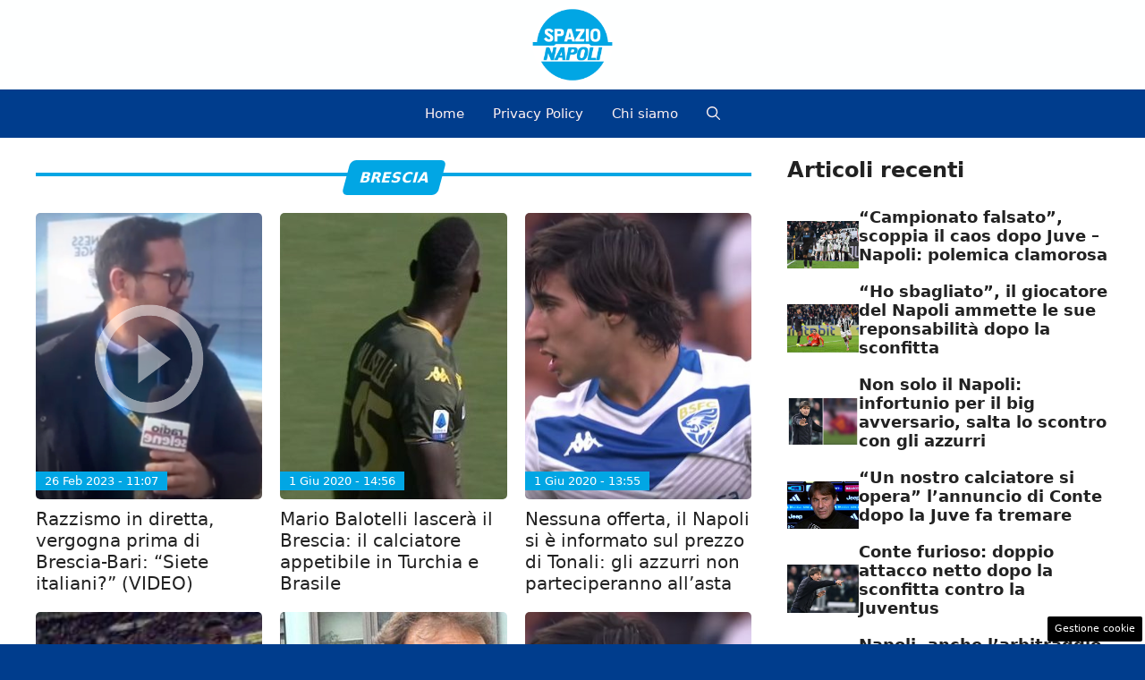

--- FILE ---
content_type: text/html; charset=UTF-8
request_url: https://www.spazionapoli.it/tag/brescia/
body_size: 20614
content:
<!DOCTYPE html> 
<html lang="it-IT"> 
<head>
<meta charset="UTF-8">
<link rel="preload" href="https://www.spazionapoli.it/wp-content/cache/fvm/min/1768048499-css2869659c4da930d13ed5dc26543c29217d9ad8bf24267ca5bd2b8d1b0499c.css" as="style" media="all" /> 
<link rel="preload" href="https://www.spazionapoli.it/wp-content/cache/fvm/min/1768048499-cssadb412e1375cbc2bd943cc75ec18022ef669e352e733605a3c483ea7ff450.css" as="style" media="all" /> 
<link rel="preload" href="https://www.spazionapoli.it/wp-content/cache/fvm/min/1768048499-css866bfd86edb7313a74afe2901d4925a9f138900a5afdf7e6fb6d1d8995fca.css" as="style" media="all" /> 
<link rel="preload" href="https://www.spazionapoli.it/wp-content/cache/fvm/min/1768048499-cssb4a11c343c15ff9155d2f0b8d0c1cfacdb0e73eba5a93e963701dabe5b6e7.css" as="style" media="all" /> 
<link rel="preload" href="https://www.spazionapoli.it/wp-content/cache/fvm/min/1768048499-css8cbff23a3c91865320b63119e3079d0871d1c4f555016fe80fe5a061bc5f9.css" as="style" media="all" />
<script data-cfasync="false">if(navigator.userAgent.match(/MSIE|Internet Explorer/i)||navigator.userAgent.match(/Trident\/7\..*?rv:11/i)){var href=document.location.href;if(!href.match(/[?&]iebrowser/)){if(href.indexOf("?")==-1){if(href.indexOf("#")==-1){document.location.href=href+"?iebrowser=1"}else{document.location.href=href.replace("#","?iebrowser=1#")}}else{if(href.indexOf("#")==-1){document.location.href=href+"&iebrowser=1"}else{document.location.href=href.replace("#","&iebrowser=1#")}}}}</script>
<script data-cfasync="false">class FVMLoader{constructor(e){this.triggerEvents=e,this.eventOptions={passive:!0},this.userEventListener=this.triggerListener.bind(this),this.delayedScripts={normal:[],async:[],defer:[]},this.allJQueries=[]}_addUserInteractionListener(e){this.triggerEvents.forEach(t=>window.addEventListener(t,e.userEventListener,e.eventOptions))}_removeUserInteractionListener(e){this.triggerEvents.forEach(t=>window.removeEventListener(t,e.userEventListener,e.eventOptions))}triggerListener(){this._removeUserInteractionListener(this),"loading"===document.readyState?document.addEventListener("DOMContentLoaded",this._loadEverythingNow.bind(this)):this._loadEverythingNow()}async _loadEverythingNow(){this._runAllDelayedCSS(),this._delayEventListeners(),this._delayJQueryReady(this),this._handleDocumentWrite(),this._registerAllDelayedScripts(),await this._loadScriptsFromList(this.delayedScripts.normal),await this._loadScriptsFromList(this.delayedScripts.defer),await this._loadScriptsFromList(this.delayedScripts.async),await this._triggerDOMContentLoaded(),await this._triggerWindowLoad(),window.dispatchEvent(new Event("wpr-allScriptsLoaded"))}_registerAllDelayedScripts(){document.querySelectorAll("script[type=fvmdelay]").forEach(e=>{e.hasAttribute("src")?e.hasAttribute("async")&&!1!==e.async?this.delayedScripts.async.push(e):e.hasAttribute("defer")&&!1!==e.defer||"module"===e.getAttribute("data-type")?this.delayedScripts.defer.push(e):this.delayedScripts.normal.push(e):this.delayedScripts.normal.push(e)})}_runAllDelayedCSS(){document.querySelectorAll("link[rel=fvmdelay]").forEach(e=>{e.setAttribute("rel","stylesheet")})}async _transformScript(e){return await this._requestAnimFrame(),new Promise(t=>{const n=document.createElement("script");let r;[...e.attributes].forEach(e=>{let t=e.nodeName;"type"!==t&&("data-type"===t&&(t="type",r=e.nodeValue),n.setAttribute(t,e.nodeValue))}),e.hasAttribute("src")?(n.addEventListener("load",t),n.addEventListener("error",t)):(n.text=e.text,t()),e.parentNode.replaceChild(n,e)})}async _loadScriptsFromList(e){const t=e.shift();return t?(await this._transformScript(t),this._loadScriptsFromList(e)):Promise.resolve()}_delayEventListeners(){let e={};function t(t,n){!function(t){function n(n){return e[t].eventsToRewrite.indexOf(n)>=0?"wpr-"+n:n}e[t]||(e[t]={originalFunctions:{add:t.addEventListener,remove:t.removeEventListener},eventsToRewrite:[]},t.addEventListener=function(){arguments[0]=n(arguments[0]),e[t].originalFunctions.add.apply(t,arguments)},t.removeEventListener=function(){arguments[0]=n(arguments[0]),e[t].originalFunctions.remove.apply(t,arguments)})}(t),e[t].eventsToRewrite.push(n)}function n(e,t){let n=e[t];Object.defineProperty(e,t,{get:()=>n||function(){},set(r){e["wpr"+t]=n=r}})}t(document,"DOMContentLoaded"),t(window,"DOMContentLoaded"),t(window,"load"),t(window,"pageshow"),t(document,"readystatechange"),n(document,"onreadystatechange"),n(window,"onload"),n(window,"onpageshow")}_delayJQueryReady(e){let t=window.jQuery;Object.defineProperty(window,"jQuery",{get:()=>t,set(n){if(n&&n.fn&&!e.allJQueries.includes(n)){n.fn.ready=n.fn.init.prototype.ready=function(t){e.domReadyFired?t.bind(document)(n):document.addEventListener("DOMContentLoaded2",()=>t.bind(document)(n))};const t=n.fn.on;n.fn.on=n.fn.init.prototype.on=function(){if(this[0]===window){function e(e){return e.split(" ").map(e=>"load"===e||0===e.indexOf("load.")?"wpr-jquery-load":e).join(" ")}"string"==typeof arguments[0]||arguments[0]instanceof String?arguments[0]=e(arguments[0]):"object"==typeof arguments[0]&&Object.keys(arguments[0]).forEach(t=>{delete Object.assign(arguments[0],{[e(t)]:arguments[0][t]})[t]})}return t.apply(this,arguments),this},e.allJQueries.push(n)}t=n}})}async _triggerDOMContentLoaded(){this.domReadyFired=!0,await this._requestAnimFrame(),document.dispatchEvent(new Event("DOMContentLoaded2")),await this._requestAnimFrame(),window.dispatchEvent(new Event("DOMContentLoaded2")),await this._requestAnimFrame(),document.dispatchEvent(new Event("wpr-readystatechange")),await this._requestAnimFrame(),document.wpronreadystatechange&&document.wpronreadystatechange()}async _triggerWindowLoad(){await this._requestAnimFrame(),window.dispatchEvent(new Event("wpr-load")),await this._requestAnimFrame(),window.wpronload&&window.wpronload(),await this._requestAnimFrame(),this.allJQueries.forEach(e=>e(window).trigger("wpr-jquery-load")),window.dispatchEvent(new Event("wpr-pageshow")),await this._requestAnimFrame(),window.wpronpageshow&&window.wpronpageshow()}_handleDocumentWrite(){const e=new Map;document.write=document.writeln=function(t){const n=document.currentScript,r=document.createRange(),i=n.parentElement;let a=e.get(n);void 0===a&&(a=n.nextSibling,e.set(n,a));const s=document.createDocumentFragment();r.setStart(s,0),s.appendChild(r.createContextualFragment(t)),i.insertBefore(s,a)}}async _requestAnimFrame(){return new Promise(e=>requestAnimationFrame(e))}static run(){const e=new FVMLoader(["keydown","mousemove","touchmove","touchstart","touchend","wheel"]);e._addUserInteractionListener(e)}}FVMLoader.run();</script>
<meta name='robots' content='index, follow, max-image-preview:large, max-snippet:-1, max-video-preview:-1' />
<meta name="viewport" content="width=device-width, initial-scale=1"><title>Ultime notizie e aggiornamenti Napoli Calcio su Brescia -</title>
<meta name="description" content="Scopri le ultime novità dal Calcio Napoli su Brescia, con aggiornamenti e le ultimissime da non perdere." />
<link rel="canonical" href="https://www.spazionapoli.it/tag/brescia/" />
<meta property="og:locale" content="it_IT" />
<meta property="og:type" content="article" />
<meta property="og:title" content="Ultime notizie e aggiornamenti Napoli Calcio su Brescia -" />
<meta property="og:description" content="Scopri le ultime novità dal Calcio Napoli su Brescia, con aggiornamenti e le ultimissime da non perdere." />
<meta property="og:url" content="https://www.spazionapoli.it/tag/brescia/" />
<meta property="og:site_name" content="Spazio Napoli" />
<meta name="twitter:card" content="summary_large_image" />
<script type="application/ld+json" class="yoast-schema-graph">{"@context":"https://schema.org","@graph":[{"@type":"CollectionPage","@id":"https://www.spazionapoli.it/tag/brescia/","url":"https://www.spazionapoli.it/tag/brescia/","name":"Ultime notizie e aggiornamenti Napoli Calcio su Brescia -","isPartOf":{"@id":"https://www.spazionapoli.it/#website"},"primaryImageOfPage":{"@id":"https://www.spazionapoli.it/tag/brescia/#primaryimage"},"image":{"@id":"https://www.spazionapoli.it/tag/brescia/#primaryimage"},"thumbnailUrl":"https://www.spazionapoli.it/wp-content/uploads/2023/02/brescia-bari-giornalista-razzismo.png","description":"Scopri le ultime novità dal Calcio Napoli su Brescia, con aggiornamenti e le ultimissime da non perdere.","breadcrumb":{"@id":"https://www.spazionapoli.it/tag/brescia/#breadcrumb"},"inLanguage":"it-IT"},{"@type":"ImageObject","inLanguage":"it-IT","@id":"https://www.spazionapoli.it/tag/brescia/#primaryimage","url":"https://www.spazionapoli.it/wp-content/uploads/2023/02/brescia-bari-giornalista-razzismo.png","contentUrl":"https://www.spazionapoli.it/wp-content/uploads/2023/02/brescia-bari-giornalista-razzismo.png","width":1200,"height":630},{"@type":"BreadcrumbList","@id":"https://www.spazionapoli.it/tag/brescia/#breadcrumb","itemListElement":[{"@type":"ListItem","position":1,"name":"Home","item":"https://www.spazionapoli.it/"},{"@type":"ListItem","position":2,"name":"Brescia"}]},{"@type":"WebSite","@id":"https://www.spazionapoli.it/#website","url":"https://www.spazionapoli.it/","name":"Spazio Napoli","description":"Calcio Napoli - News Napoli e Calciomercato","publisher":{"@id":"https://www.spazionapoli.it/#organization"},"potentialAction":[{"@type":"SearchAction","target":{"@type":"EntryPoint","urlTemplate":"https://www.spazionapoli.it/?s={search_term_string}"},"query-input":{"@type":"PropertyValueSpecification","valueRequired":true,"valueName":"search_term_string"}}],"inLanguage":"it-IT"},{"@type":"Organization","@id":"https://www.spazionapoli.it/#organization","name":"Spazio Napoli","url":"https://www.spazionapoli.it/","logo":{"@type":"ImageObject","inLanguage":"it-IT","@id":"https://www.spazionapoli.it/#/schema/logo/image/","url":"https://www.spazionapoli.it/wp-content/uploads/2025/07/logo_spazionapoli_2025.png","contentUrl":"https://www.spazionapoli.it/wp-content/uploads/2025/07/logo_spazionapoli_2025.png","width":1080,"height":1080,"caption":"Spazio Napoli"},"image":{"@id":"https://www.spazionapoli.it/#/schema/logo/image/"}}]}</script>
<link rel="alternate" type="application/rss+xml" title="Spazio Napoli &raquo; Feed" href="https://www.spazionapoli.it/feed/" />
<link rel="alternate" type="application/rss+xml" title="Spazio Napoli &raquo; Feed dei commenti" href="https://www.spazionapoli.it/comments/feed/" />
<link rel="alternate" type="application/rss+xml" title="Spazio Napoli &raquo; Brescia Feed del tag" href="https://www.spazionapoli.it/tag/brescia/feed/" /> 
<link rel="next" href="https://www.spazionapoli.it/tag/brescia/page/2/" /> 
<style id='wp-img-auto-sizes-contain-inline-css' media="all">img:is([sizes=auto i],[sizes^="auto," i]){contain-intrinsic-size:3000px 1500px}</style> 
<style id='wp-block-library-inline-css' media="all">:root{--wp-block-synced-color:#7a00df;--wp-block-synced-color--rgb:122,0,223;--wp-bound-block-color:var(--wp-block-synced-color);--wp-editor-canvas-background:#ddd;--wp-admin-theme-color:#007cba;--wp-admin-theme-color--rgb:0,124,186;--wp-admin-theme-color-darker-10:#006ba1;--wp-admin-theme-color-darker-10--rgb:0,107,160.5;--wp-admin-theme-color-darker-20:#005a87;--wp-admin-theme-color-darker-20--rgb:0,90,135;--wp-admin-border-width-focus:2px}@media (min-resolution:192dpi){:root{--wp-admin-border-width-focus:1.5px}}.wp-element-button{cursor:pointer}:root .has-very-light-gray-background-color{background-color:#eee}:root .has-very-dark-gray-background-color{background-color:#313131}:root .has-very-light-gray-color{color:#eee}:root .has-very-dark-gray-color{color:#313131}:root .has-vivid-green-cyan-to-vivid-cyan-blue-gradient-background{background:linear-gradient(135deg,#00d084,#0693e3)}:root .has-purple-crush-gradient-background{background:linear-gradient(135deg,#34e2e4,#4721fb 50%,#ab1dfe)}:root .has-hazy-dawn-gradient-background{background:linear-gradient(135deg,#faaca8,#dad0ec)}:root .has-subdued-olive-gradient-background{background:linear-gradient(135deg,#fafae1,#67a671)}:root .has-atomic-cream-gradient-background{background:linear-gradient(135deg,#fdd79a,#004a59)}:root .has-nightshade-gradient-background{background:linear-gradient(135deg,#330968,#31cdcf)}:root .has-midnight-gradient-background{background:linear-gradient(135deg,#020381,#2874fc)}:root{--wp--preset--font-size--normal:16px;--wp--preset--font-size--huge:42px}.has-regular-font-size{font-size:1em}.has-larger-font-size{font-size:2.625em}.has-normal-font-size{font-size:var(--wp--preset--font-size--normal)}.has-huge-font-size{font-size:var(--wp--preset--font-size--huge)}.has-text-align-center{text-align:center}.has-text-align-left{text-align:left}.has-text-align-right{text-align:right}.has-fit-text{white-space:nowrap!important}#end-resizable-editor-section{display:none}.aligncenter{clear:both}.items-justified-left{justify-content:flex-start}.items-justified-center{justify-content:center}.items-justified-right{justify-content:flex-end}.items-justified-space-between{justify-content:space-between}.screen-reader-text{border:0;clip-path:inset(50%);height:1px;margin:-1px;overflow:hidden;padding:0;position:absolute;width:1px;word-wrap:normal!important}.screen-reader-text:focus{background-color:#ddd;clip-path:none;color:#444;display:block;font-size:1em;height:auto;left:5px;line-height:normal;padding:15px 23px 14px;text-decoration:none;top:5px;width:auto;z-index:100000}html :where(.has-border-color){border-style:solid}html :where([style*=border-top-color]){border-top-style:solid}html :where([style*=border-right-color]){border-right-style:solid}html :where([style*=border-bottom-color]){border-bottom-style:solid}html :where([style*=border-left-color]){border-left-style:solid}html :where([style*=border-width]){border-style:solid}html :where([style*=border-top-width]){border-top-style:solid}html :where([style*=border-right-width]){border-right-style:solid}html :where([style*=border-bottom-width]){border-bottom-style:solid}html :where([style*=border-left-width]){border-left-style:solid}html :where(img[class*=wp-image-]){height:auto;max-width:100%}:where(figure){margin:0 0 1em}html :where(.is-position-sticky){--wp-admin--admin-bar--position-offset:var(--wp-admin--admin-bar--height,0px)}@media screen and (max-width:600px){html :where(.is-position-sticky){--wp-admin--admin-bar--position-offset:0px}}</style>
<style id='global-styles-inline-css' media="all">:root{--wp--preset--aspect-ratio--square:1;--wp--preset--aspect-ratio--4-3:4/3;--wp--preset--aspect-ratio--3-4:3/4;--wp--preset--aspect-ratio--3-2:3/2;--wp--preset--aspect-ratio--2-3:2/3;--wp--preset--aspect-ratio--16-9:16/9;--wp--preset--aspect-ratio--9-16:9/16;--wp--preset--color--black:#000000;--wp--preset--color--cyan-bluish-gray:#abb8c3;--wp--preset--color--white:#ffffff;--wp--preset--color--pale-pink:#f78da7;--wp--preset--color--vivid-red:#cf2e2e;--wp--preset--color--luminous-vivid-orange:#ff6900;--wp--preset--color--luminous-vivid-amber:#fcb900;--wp--preset--color--light-green-cyan:#7bdcb5;--wp--preset--color--vivid-green-cyan:#00d084;--wp--preset--color--pale-cyan-blue:#8ed1fc;--wp--preset--color--vivid-cyan-blue:#0693e3;--wp--preset--color--vivid-purple:#9b51e0;--wp--preset--color--contrast:var(--contrast);--wp--preset--color--contrast-2:var(--contrast-2);--wp--preset--color--contrast-3:var(--contrast-3);--wp--preset--color--base:var(--base);--wp--preset--color--base-2:var(--base-2);--wp--preset--color--base-3:var(--base-3);--wp--preset--color--accent:var(--accent);--wp--preset--color--global-color-8:var(--global-color-8);--wp--preset--color--global-color-9:var(--global-color-9);--wp--preset--color--global-color-10:var(--global-color-10);--wp--preset--color--global-color-11:var(--global-color-11);--wp--preset--gradient--vivid-cyan-blue-to-vivid-purple:linear-gradient(135deg,rgb(6,147,227) 0%,rgb(155,81,224) 100%);--wp--preset--gradient--light-green-cyan-to-vivid-green-cyan:linear-gradient(135deg,rgb(122,220,180) 0%,rgb(0,208,130) 100%);--wp--preset--gradient--luminous-vivid-amber-to-luminous-vivid-orange:linear-gradient(135deg,rgb(252,185,0) 0%,rgb(255,105,0) 100%);--wp--preset--gradient--luminous-vivid-orange-to-vivid-red:linear-gradient(135deg,rgb(255,105,0) 0%,rgb(207,46,46) 100%);--wp--preset--gradient--very-light-gray-to-cyan-bluish-gray:linear-gradient(135deg,rgb(238,238,238) 0%,rgb(169,184,195) 100%);--wp--preset--gradient--cool-to-warm-spectrum:linear-gradient(135deg,rgb(74,234,220) 0%,rgb(151,120,209) 20%,rgb(207,42,186) 40%,rgb(238,44,130) 60%,rgb(251,105,98) 80%,rgb(254,248,76) 100%);--wp--preset--gradient--blush-light-purple:linear-gradient(135deg,rgb(255,206,236) 0%,rgb(152,150,240) 100%);--wp--preset--gradient--blush-bordeaux:linear-gradient(135deg,rgb(254,205,165) 0%,rgb(254,45,45) 50%,rgb(107,0,62) 100%);--wp--preset--gradient--luminous-dusk:linear-gradient(135deg,rgb(255,203,112) 0%,rgb(199,81,192) 50%,rgb(65,88,208) 100%);--wp--preset--gradient--pale-ocean:linear-gradient(135deg,rgb(255,245,203) 0%,rgb(182,227,212) 50%,rgb(51,167,181) 100%);--wp--preset--gradient--electric-grass:linear-gradient(135deg,rgb(202,248,128) 0%,rgb(113,206,126) 100%);--wp--preset--gradient--midnight:linear-gradient(135deg,rgb(2,3,129) 0%,rgb(40,116,252) 100%);--wp--preset--font-size--small:13px;--wp--preset--font-size--medium:20px;--wp--preset--font-size--large:36px;--wp--preset--font-size--x-large:42px;--wp--preset--spacing--20:0.44rem;--wp--preset--spacing--30:0.67rem;--wp--preset--spacing--40:1rem;--wp--preset--spacing--50:1.5rem;--wp--preset--spacing--60:2.25rem;--wp--preset--spacing--70:3.38rem;--wp--preset--spacing--80:5.06rem;--wp--preset--shadow--natural:6px 6px 9px rgba(0, 0, 0, 0.2);--wp--preset--shadow--deep:12px 12px 50px rgba(0, 0, 0, 0.4);--wp--preset--shadow--sharp:6px 6px 0px rgba(0, 0, 0, 0.2);--wp--preset--shadow--outlined:6px 6px 0px -3px rgb(255, 255, 255), 6px 6px rgb(0, 0, 0);--wp--preset--shadow--crisp:6px 6px 0px rgb(0, 0, 0)}:where(.is-layout-flex){gap:.5em}:where(.is-layout-grid){gap:.5em}body .is-layout-flex{display:flex}.is-layout-flex{flex-wrap:wrap;align-items:center}.is-layout-flex>:is(*,div){margin:0}body .is-layout-grid{display:grid}.is-layout-grid>:is(*,div){margin:0}:where(.wp-block-columns.is-layout-flex){gap:2em}:where(.wp-block-columns.is-layout-grid){gap:2em}:where(.wp-block-post-template.is-layout-flex){gap:1.25em}:where(.wp-block-post-template.is-layout-grid){gap:1.25em}.has-black-color{color:var(--wp--preset--color--black)!important}.has-cyan-bluish-gray-color{color:var(--wp--preset--color--cyan-bluish-gray)!important}.has-white-color{color:var(--wp--preset--color--white)!important}.has-pale-pink-color{color:var(--wp--preset--color--pale-pink)!important}.has-vivid-red-color{color:var(--wp--preset--color--vivid-red)!important}.has-luminous-vivid-orange-color{color:var(--wp--preset--color--luminous-vivid-orange)!important}.has-luminous-vivid-amber-color{color:var(--wp--preset--color--luminous-vivid-amber)!important}.has-light-green-cyan-color{color:var(--wp--preset--color--light-green-cyan)!important}.has-vivid-green-cyan-color{color:var(--wp--preset--color--vivid-green-cyan)!important}.has-pale-cyan-blue-color{color:var(--wp--preset--color--pale-cyan-blue)!important}.has-vivid-cyan-blue-color{color:var(--wp--preset--color--vivid-cyan-blue)!important}.has-vivid-purple-color{color:var(--wp--preset--color--vivid-purple)!important}.has-black-background-color{background-color:var(--wp--preset--color--black)!important}.has-cyan-bluish-gray-background-color{background-color:var(--wp--preset--color--cyan-bluish-gray)!important}.has-white-background-color{background-color:var(--wp--preset--color--white)!important}.has-pale-pink-background-color{background-color:var(--wp--preset--color--pale-pink)!important}.has-vivid-red-background-color{background-color:var(--wp--preset--color--vivid-red)!important}.has-luminous-vivid-orange-background-color{background-color:var(--wp--preset--color--luminous-vivid-orange)!important}.has-luminous-vivid-amber-background-color{background-color:var(--wp--preset--color--luminous-vivid-amber)!important}.has-light-green-cyan-background-color{background-color:var(--wp--preset--color--light-green-cyan)!important}.has-vivid-green-cyan-background-color{background-color:var(--wp--preset--color--vivid-green-cyan)!important}.has-pale-cyan-blue-background-color{background-color:var(--wp--preset--color--pale-cyan-blue)!important}.has-vivid-cyan-blue-background-color{background-color:var(--wp--preset--color--vivid-cyan-blue)!important}.has-vivid-purple-background-color{background-color:var(--wp--preset--color--vivid-purple)!important}.has-black-border-color{border-color:var(--wp--preset--color--black)!important}.has-cyan-bluish-gray-border-color{border-color:var(--wp--preset--color--cyan-bluish-gray)!important}.has-white-border-color{border-color:var(--wp--preset--color--white)!important}.has-pale-pink-border-color{border-color:var(--wp--preset--color--pale-pink)!important}.has-vivid-red-border-color{border-color:var(--wp--preset--color--vivid-red)!important}.has-luminous-vivid-orange-border-color{border-color:var(--wp--preset--color--luminous-vivid-orange)!important}.has-luminous-vivid-amber-border-color{border-color:var(--wp--preset--color--luminous-vivid-amber)!important}.has-light-green-cyan-border-color{border-color:var(--wp--preset--color--light-green-cyan)!important}.has-vivid-green-cyan-border-color{border-color:var(--wp--preset--color--vivid-green-cyan)!important}.has-pale-cyan-blue-border-color{border-color:var(--wp--preset--color--pale-cyan-blue)!important}.has-vivid-cyan-blue-border-color{border-color:var(--wp--preset--color--vivid-cyan-blue)!important}.has-vivid-purple-border-color{border-color:var(--wp--preset--color--vivid-purple)!important}.has-vivid-cyan-blue-to-vivid-purple-gradient-background{background:var(--wp--preset--gradient--vivid-cyan-blue-to-vivid-purple)!important}.has-light-green-cyan-to-vivid-green-cyan-gradient-background{background:var(--wp--preset--gradient--light-green-cyan-to-vivid-green-cyan)!important}.has-luminous-vivid-amber-to-luminous-vivid-orange-gradient-background{background:var(--wp--preset--gradient--luminous-vivid-amber-to-luminous-vivid-orange)!important}.has-luminous-vivid-orange-to-vivid-red-gradient-background{background:var(--wp--preset--gradient--luminous-vivid-orange-to-vivid-red)!important}.has-very-light-gray-to-cyan-bluish-gray-gradient-background{background:var(--wp--preset--gradient--very-light-gray-to-cyan-bluish-gray)!important}.has-cool-to-warm-spectrum-gradient-background{background:var(--wp--preset--gradient--cool-to-warm-spectrum)!important}.has-blush-light-purple-gradient-background{background:var(--wp--preset--gradient--blush-light-purple)!important}.has-blush-bordeaux-gradient-background{background:var(--wp--preset--gradient--blush-bordeaux)!important}.has-luminous-dusk-gradient-background{background:var(--wp--preset--gradient--luminous-dusk)!important}.has-pale-ocean-gradient-background{background:var(--wp--preset--gradient--pale-ocean)!important}.has-electric-grass-gradient-background{background:var(--wp--preset--gradient--electric-grass)!important}.has-midnight-gradient-background{background:var(--wp--preset--gradient--midnight)!important}.has-small-font-size{font-size:var(--wp--preset--font-size--small)!important}.has-medium-font-size{font-size:var(--wp--preset--font-size--medium)!important}.has-large-font-size{font-size:var(--wp--preset--font-size--large)!important}.has-x-large-font-size{font-size:var(--wp--preset--font-size--x-large)!important}</style> 
<style id='classic-theme-styles-inline-css' media="all">/*! This file is auto-generated */ .wp-block-button__link{color:#fff;background-color:#32373c;border-radius:9999px;box-shadow:none;text-decoration:none;padding:calc(.667em + 2px) calc(1.333em + 2px);font-size:1.125em}.wp-block-file__button{background:#32373c;color:#fff;text-decoration:none}</style> 
<link rel='stylesheet' id='adser-css' href='https://www.spazionapoli.it/wp-content/cache/fvm/min/1768048499-css2869659c4da930d13ed5dc26543c29217d9ad8bf24267ca5bd2b8d1b0499c.css' media='all' /> 
<link rel='stylesheet' id='dadaPushly-css' href='https://www.spazionapoli.it/wp-content/cache/fvm/min/1768048499-cssadb412e1375cbc2bd943cc75ec18022ef669e352e733605a3c483ea7ff450.css' media='all' /> 
<link rel='stylesheet' id='generate-style-css' href='https://www.spazionapoli.it/wp-content/cache/fvm/min/1768048499-css866bfd86edb7313a74afe2901d4925a9f138900a5afdf7e6fb6d1d8995fca.css' media='all' /> 
<style id='generate-style-inline-css' media="all">body{background-color:#003d8d;color:#003d8d}a{color:var(--accent)}a:hover,a:focus{text-decoration:underline}.entry-title a,.site-branding a,a.button,.wp-block-button__link,.main-navigation a{text-decoration:none}a:hover,a:focus,a:active{color:var(--global-color-11)}.grid-container{max-width:1360px}.wp-block-group__inner-container{max-width:1360px;margin-left:auto;margin-right:auto}.site-header .header-image{width:90px}:root{--contrast:#222222;--contrast-2:#575760;--contrast-3:#b2b2be;--base:#f0f0f0;--base-2:#f7f8f9;--base-3:#ffffff;--accent:#01a6e4;--global-color-8:#000946;--global-color-9:#01a6e4;--global-color-10:#01a6e4;--global-color-11:#0088FF}:root .has-contrast-color{color:var(--contrast)}:root .has-contrast-background-color{background-color:var(--contrast)}:root .has-contrast-2-color{color:var(--contrast-2)}:root .has-contrast-2-background-color{background-color:var(--contrast-2)}:root .has-contrast-3-color{color:var(--contrast-3)}:root .has-contrast-3-background-color{background-color:var(--contrast-3)}:root .has-base-color{color:var(--base)}:root .has-base-background-color{background-color:var(--base)}:root .has-base-2-color{color:var(--base-2)}:root .has-base-2-background-color{background-color:var(--base-2)}:root .has-base-3-color{color:var(--base-3)}:root .has-base-3-background-color{background-color:var(--base-3)}:root .has-accent-color{color:var(--accent)}:root .has-accent-background-color{background-color:var(--accent)}:root .has-global-color-8-color{color:var(--global-color-8)}:root .has-global-color-8-background-color{background-color:var(--global-color-8)}:root .has-global-color-9-color{color:var(--global-color-9)}:root .has-global-color-9-background-color{background-color:var(--global-color-9)}:root .has-global-color-10-color{color:var(--global-color-10)}:root .has-global-color-10-background-color{background-color:var(--global-color-10)}:root .has-global-color-11-color{color:var(--global-color-11)}:root .has-global-color-11-background-color{background-color:var(--global-color-11)}.gp-modal:not(.gp-modal--open):not(.gp-modal--transition){display:none}.gp-modal--transition:not(.gp-modal--open){pointer-events:none}.gp-modal-overlay:not(.gp-modal-overlay--open):not(.gp-modal--transition){display:none}.gp-modal__overlay{display:none;position:fixed;top:0;left:0;right:0;bottom:0;background:rgba(0,0,0,.2);display:flex;justify-content:center;align-items:center;z-index:10000;backdrop-filter:blur(3px);transition:opacity 500ms ease;opacity:0}.gp-modal--open:not(.gp-modal--transition) .gp-modal__overlay{opacity:1}.gp-modal__container{max-width:100%;max-height:100vh;transform:scale(.9);transition:transform 500ms ease;padding:0 10px}.gp-modal--open:not(.gp-modal--transition) .gp-modal__container{transform:scale(1)}.search-modal-fields{display:flex}.gp-search-modal .gp-modal__overlay{align-items:flex-start;padding-top:25vh;background:var(--gp-search-modal-overlay-bg-color)}.search-modal-form{width:500px;max-width:100%;background-color:var(--gp-search-modal-bg-color);color:var(--gp-search-modal-text-color)}.search-modal-form .search-field,.search-modal-form .search-field:focus{width:100%;height:60px;background-color:transparent;border:0;appearance:none;color:currentColor}.search-modal-fields button,.search-modal-fields button:active,.search-modal-fields button:focus,.search-modal-fields button:hover{background-color:transparent;border:0;color:currentColor;width:60px}body,button,input,select,textarea{font-family:-apple-system,system-ui,BlinkMacSystemFont,"Segoe UI",Helvetica,Arial,sans-serif,"Apple Color Emoji","Segoe UI Emoji","Segoe UI Symbol";font-size:18px}body{line-height:1.8}p{margin-bottom:1em}.entry-content>[class*="wp-block-"]:not(:last-child):not(.wp-block-heading){margin-bottom:1em}.main-navigation .main-nav ul ul li a{font-size:14px}.sidebar .widget,.footer-widgets .widget{font-size:17px}h1{font-weight:700;font-size:35px;line-height:1.3em}h2{font-weight:600;font-size:28px}h3{font-weight:600}@media (max-width:768px){h1{font-size:22px}h2{font-size:20px}h3{font-size:24px}h4{font-size:22px}h5{font-size:19px}}.top-bar{background-color:#636363;color:#fff}.top-bar a{color:#fff}.top-bar a:hover{color:#303030}.site-header{background-color:#feffff}.main-title a,.main-title a:hover{color:#222}.site-description{color:#757575}.main-navigation,.main-navigation ul ul{background-color:#003d8d}.main-navigation .main-nav ul li a,.main-navigation .menu-toggle,.main-navigation .menu-bar-items{color:#fff2f2}.main-navigation .main-nav ul li:not([class*="current-menu-"]):hover>a,.main-navigation .main-nav ul li:not([class*="current-menu-"]):focus>a,.main-navigation .main-nav ul li.sfHover:not([class*="current-menu-"])>a,.main-navigation .menu-bar-item:hover>a,.main-navigation .menu-bar-item.sfHover>a{color:#fff;background-color:#012854}button.menu-toggle:hover,button.menu-toggle:focus{color:#fff2f2}.main-navigation .main-nav ul li[class*="current-menu-"]>a{color:#003d8d;background-color:#fff}.navigation-search input[type="search"],.navigation-search input[type="search"]:active,.navigation-search input[type="search"]:focus,.main-navigation .main-nav ul li.search-item.active>a,.main-navigation .menu-bar-items .search-item.active>a{color:#fff;background-color:#012854}.main-navigation ul ul{background-color:var(--base)}.main-navigation .main-nav ul ul li a{color:#515151}.main-navigation .main-nav ul ul li:not([class*="current-menu-"]):hover>a,.main-navigation .main-nav ul ul li:not([class*="current-menu-"]):focus>a,.main-navigation .main-nav ul ul li.sfHover:not([class*="current-menu-"])>a{color:#7a8896;background-color:#eaeaea}.main-navigation .main-nav ul ul li[class*="current-menu-"]>a{color:#7a8896;background-color:#eaeaea}.separate-containers .inside-article,.separate-containers .comments-area,.separate-containers .page-header,.one-container .container,.separate-containers .paging-navigation,.inside-page-header{background-color:var(--base-3)}.entry-title a{color:#222}.entry-title a:hover{color:#55555e}.entry-meta{color:#595959}.sidebar .widget{color:#003d8d;background-color:#f3f3f3}.sidebar .widget a{color:var(--accent)}.sidebar .widget a:hover{color:#fb8e1d}.sidebar .widget .widget-title{color:var(--base-3)}.footer-widgets{background-color:#fff}.footer-widgets .widget-title{color:#003d8d}.site-info{color:#fff;background-color:#141313}.site-info a{color:#fff}.site-info a:hover{color:#d3d3d3}.footer-bar .widget_nav_menu .current-menu-item a{color:#d3d3d3}input[type="text"],input[type="email"],input[type="url"],input[type="password"],input[type="search"],input[type="tel"],input[type="number"],textarea,select{color:#666;background-color:#fafafa;border-color:#ccc}input[type="text"]:focus,input[type="email"]:focus,input[type="url"]:focus,input[type="password"]:focus,input[type="search"]:focus,input[type="tel"]:focus,input[type="number"]:focus,textarea:focus,select:focus{color:#666;background-color:#fff;border-color:#bfbfbf}button,html input[type="button"],input[type="reset"],input[type="submit"],a.button,a.wp-block-button__link:not(.has-background){color:#fff;background-color:#55555e}button:hover,html input[type="button"]:hover,input[type="reset"]:hover,input[type="submit"]:hover,a.button:hover,button:focus,html input[type="button"]:focus,input[type="reset"]:focus,input[type="submit"]:focus,a.button:focus,a.wp-block-button__link:not(.has-background):active,a.wp-block-button__link:not(.has-background):focus,a.wp-block-button__link:not(.has-background):hover{color:#fff;background-color:#3f4047}a.generate-back-to-top{background-color:rgba(0,0,0,.4);color:#fff}a.generate-back-to-top:hover,a.generate-back-to-top:focus{background-color:rgba(0,0,0,.6);color:#fff}:root{--gp-search-modal-bg-color:var(--base-3);--gp-search-modal-text-color:var(--contrast);--gp-search-modal-overlay-bg-color:rgba(0,0,0,0.2)}@media (max-width:768px){.main-navigation .menu-bar-item:hover>a,.main-navigation .menu-bar-item.sfHover>a{background:none;color:#fff2f2}}.inside-header{padding:5px 40px 5px 40px}.nav-below-header .main-navigation .inside-navigation.grid-container,.nav-above-header .main-navigation .inside-navigation.grid-container{padding:0 24px 0 24px}.separate-containers .inside-article,.separate-containers .comments-area,.separate-containers .page-header,.separate-containers .paging-navigation,.one-container .site-content,.inside-page-header{padding:15px 40px 40px 40px}.site-main .wp-block-group__inner-container{padding:15px 40px 40px 40px}.separate-containers .paging-navigation{padding-top:20px;padding-bottom:20px}.entry-content .alignwide,body:not(.no-sidebar) .entry-content .alignfull{margin-left:-40px;width:calc(100% + 80px);max-width:calc(100% + 80px)}.sidebar .widget,.page-header,.widget-area .main-navigation,.site-main>*{margin-bottom:0}.separate-containers .site-main{margin:0}.both-right .inside-left-sidebar,.both-left .inside-left-sidebar{margin-right:0}.both-right .inside-right-sidebar,.both-left .inside-right-sidebar{margin-left:0}.separate-containers .featured-image{margin-top:0}.separate-containers .inside-right-sidebar,.separate-containers .inside-left-sidebar{margin-top:0;margin-bottom:0}.main-navigation .main-nav ul li a,.menu-toggle,.main-navigation .menu-bar-item>a{padding-left:16px;padding-right:16px;line-height:54px}.main-navigation .main-nav ul ul li a{padding:10px 16px 10px 16px}.navigation-search input[type="search"]{height:54px}.rtl .menu-item-has-children .dropdown-menu-toggle{padding-left:16px}.menu-item-has-children .dropdown-menu-toggle{padding-right:16px}.rtl .main-navigation .main-nav ul li.menu-item-has-children>a{padding-right:16px}.widget-area .widget{padding:15px 40px 40px 40px}@media (max-width:768px){.separate-containers .inside-article,.separate-containers .comments-area,.separate-containers .page-header,.separate-containers .paging-navigation,.one-container .site-content,.inside-page-header{padding:15px}.site-main .wp-block-group__inner-container{padding:15px}.inside-top-bar{padding-right:30px;padding-left:30px}.inside-header{padding-right:30px;padding-left:30px}.widget-area .widget{padding-top:30px;padding-right:30px;padding-bottom:30px;padding-left:30px}.footer-widgets-container{padding-top:30px;padding-right:30px;padding-bottom:30px;padding-left:30px}.inside-site-info{padding-right:30px;padding-left:30px}.entry-content .alignwide,body:not(.no-sidebar) .entry-content .alignfull{margin-left:-15px;width:calc(100% + 30px);max-width:calc(100% + 30px)}.one-container .site-main .paging-navigation{margin-bottom:0}}.is-right-sidebar{width:30%}.is-left-sidebar{width:30%}.site-content .content-area{width:70%}@media (max-width:768px){.main-navigation .menu-toggle,.sidebar-nav-mobile:not(#sticky-placeholder){display:block}.main-navigation ul,.gen-sidebar-nav,.main-navigation:not(.slideout-navigation):not(.toggled) .main-nav>ul,.has-inline-mobile-toggle #site-navigation .inside-navigation>*:not(.navigation-search):not(.main-nav){display:none}.nav-align-right .inside-navigation,.nav-align-center .inside-navigation{justify-content:space-between}}.dynamic-author-image-rounded{border-radius:100%}.dynamic-featured-image,.dynamic-author-image{vertical-align:middle}.one-container.blog .dynamic-content-template:not(:last-child),.one-container.archive .dynamic-content-template:not(:last-child){padding-bottom:0}.dynamic-entry-excerpt>p:last-child{margin-bottom:0}@media (max-width:768px){.main-navigation .menu-toggle,.main-navigation .mobile-bar-items a,.main-navigation .menu-bar-item>a{padding-left:0;padding-right:0}.main-navigation .main-nav ul li a,.main-navigation .menu-toggle,.main-navigation .mobile-bar-items a,.main-navigation .menu-bar-item>a{line-height:44px}.main-navigation .site-logo.navigation-logo img,.mobile-header-navigation .site-logo.mobile-header-logo img,.navigation-search input[type="search"]{height:44px}}</style> 
<link rel='stylesheet' id='generateblocks-global-css' href='https://www.spazionapoli.it/wp-content/cache/fvm/min/1768048499-cssb4a11c343c15ff9155d2f0b8d0c1cfacdb0e73eba5a93e963701dabe5b6e7.css' media='all' /> 
<style id='generateblocks-inline-css' media="all">.gb-container.gb-tabs__item:not(.gb-tabs__item-open){display:none}.gb-container-607bbc24{background-color:var(--base-3)}.gb-container-d0a86651{display:flex;flex-wrap:wrap;align-items:center;column-gap:20px;row-gap:20px;color:var(--contrast)}.gb-container-d0a86651 a{color:var(--contrast)}.gb-container-d0a86651 a:hover{color:var(--contrast)}.gb-container-e9bed0be{flex-basis:100%}.gb-container-03919c55{height:100%;display:flex;align-items:center;column-gap:20px}.gb-grid-wrapper>.gb-grid-column-03919c55{width:100%}.gb-container-3ff058ae{flex-shrink:0;flex-basis:80px}.gb-container-c551a107{flex-shrink:1}h2.gb-headline-9a14edda{display:inline-block;font-size:1rem;text-transform:uppercase;padding:10px 15px;color:var(--base-3);background-color:var(--accent)}h4.gb-headline-9e06b5e3{flex-basis:100%}h3.gb-headline-040f2ffe{font-size:18px}.gb-grid-wrapper-b3929361{display:flex;flex-wrap:wrap;row-gap:20px}.gb-grid-wrapper-b3929361>.gb-grid-column{box-sizing:border-box}.gb-image-95849c3e{width:100%;object-fit:cover;vertical-align:middle}@media (max-width:1024px){.gb-grid-wrapper-b3929361{margin-left:-20px}.gb-grid-wrapper-b3929361>.gb-grid-column{padding-left:20px}}@media (max-width:767px){.gb-container-3ff058ae{width:50%}.gb-grid-wrapper>.gb-grid-column-3ff058ae{width:50%}.gb-container-c551a107{width:50%}.gb-grid-wrapper>.gb-grid-column-c551a107{width:50%}}:root{--gb-container-width:1360px}.gb-container .wp-block-image img{vertical-align:middle}.gb-grid-wrapper .wp-block-image{margin-bottom:0}.gb-highlight{background:none}.gb-shape{line-height:0}.gb-container-link{position:absolute;top:0;right:0;bottom:0;left:0;z-index:99}.gb-element-1e9865a8{margin-bottom:55px;margin-left:auto;margin-right:auto;max-width:var(--gb-container-width)}@media (max-width:1024px){.gb-element-1e9865a8{padding-left:20px;padding-right:20px}}@media (max-width:767px){.gb-element-1e9865a8{padding-left:10px;padding-right:10px}}.gb-element-3171be0e{align-items:center;column-gap:3px;display:flex;justify-content:flex-start;margin-bottom:20px;margin-top:-46px;text-align:left}.gb-element-052b9e0f{align-items:center;column-gap:10px;display:flex;justify-content:center;margin-top:20px;row-gap:10px}.gb-looper-becb7529{column-gap:20px;display:grid;grid-template-columns:repeat(3,minmax(0,1fr));row-gap:10px}@media (max-width:1024px){.gb-looper-becb7529{grid-template-columns:repeat(2,minmax(0,1fr));row-gap:35px}}@media (max-width:767px){.gb-looper-becb7529{grid-template-columns:1fr}}.gb-media-45ebf916{display:block;height:320px;margin-bottom:15px;max-width:100%;object-fit:cover;width:100%;border-radius:5px}@media (max-width:767px){.gb-media-45ebf916{height:auto}}.gb-text-205c95f0{align-items:center;background-color:var(--global-color-9);color:var(--base-3);column-gap:0em;display:inline-flex;font-size:13px;line-height:1em;margin-bottom:0;text-align:right;padding:4px 10px}.gb-text-205c95f0 .gb-shape svg{width:1.5em;height:1.5;fill:currentColor}@media (max-width:767px){.gb-text-205c95f0{font-size:12px}}.gb-text-d044c97f{font-size:20px;font-weight:500;line-height:1.2;margin-bottom:10px}.gb-text-d044c97f a{color:var(--contrast)}.gb-text-00b190e5{background-color:var(--accent);color:#000;display:inline-flex;font-size:14px;line-height:1;text-decoration:none;border:1px solid #000;padding:1rem}.gb-text-00b190e5:hover{background-color:var(--global-color-8);color:var(--base-3)}.gb-text-626e6065{background-color:var(--accent);color:#000;display:inline-flex;font-size:14px;line-height:1;text-decoration:none;border:1px solid #000;padding:1rem}.gb-text-626e6065:hover{background-color:var(--global-color-8);color:var(--base-3)}.gb-query-page-numbers-8c6ae6d3{align-items:center;background-color:var(--accent);color:#000;column-gap:5px;display:inline-flex;font-size:14px;justify-content:center;line-height:1;row-gap:5px;text-decoration:none;border:1px solid #000;padding:1rem}.gb-query-page-numbers-8c6ae6d3:hover{background-color:var(--global-color-8);color:var(--base-3)}.gb-query-page-numbers-8c6ae6d3 .page-numbers{background-color:#fff;color:#000;display:inline-flex;text-decoration:none;line-height:1;font-size:14px;border:1px solid #000;padding:1rem}.gb-query-page-numbers-8c6ae6d3 .page-numbers.current{border-top-width:0;border-right-width:0;border-bottom-width:0;border-left-width:0}.gb-query-page-numbers-8c6ae6d3 .page-numbers.dots{border-top-width:0;border-right-width:0;border-bottom-width:0;border-left-width:0}</style> 
<link rel='stylesheet' id='generate-blog-images-css' href='https://www.spazionapoli.it/wp-content/cache/fvm/min/1768048499-css8cbff23a3c91865320b63119e3079d0871d1c4f555016fe80fe5a061bc5f9.css' media='all' /> 
<script src="https://www.spazionapoli.it/wp-includes/js/jquery/jquery.min.js?ver=3.7.1" id="jquery-core-js" type="fvmdelay"></script>
<script src="https://www.spazionapoli.it/wp-includes/js/jquery/jquery-migrate.min.js?ver=3.4.1" id="jquery-migrate-js" type="fvmdelay"></script>
<script async src="//clickiocmp.com/t/consent_236305.js"></script>
<script defer src="https://www.googletagmanager.com/gtag/js?id=G-DWF5PGFXH0"></script>
<script>
window.dataLayer = window.dataLayer || [];
function gtag(){dataLayer.push(arguments);}
gtag('js', new Date());
gtag('config', 'G-DWF5PGFXH0');
</script>
<link rel="icon" href="https://www.spazionapoli.it/wp-content/uploads/2025/04/cropped-logo-spazionapoli-192x192.png" sizes="192x192" /> 
<style id="wp-custom-css" media="all">.home .site-content{background-color:#01a6e4}.wp-block-image figcaption{font-size:13px;background:#d6eaff;border:1px solid #ccdbea}[data-adunitid]:not([id*="video"]),[data-adunitid]:not([id*="video"])>div,[data-adunitid]:not([id*="video"])>div>div{margin:auto!important;display:flex;flex:1;justify-content:center}@media (min-width:1200px){#news{min-width:1140px!important}}@media (min-width:981px){[data-adunitid="0"]{min-height:250px}[data-adunitid="0"],[data-adunitid="0"]>div,[data-adunitid="0"]>div>div{justify-content:space-around!important}[data-adunitid="2"]{min-height:280px}[data-adunitid="3"]{min-height:280px}[data-adunitid="4"]{min-height:480px}[data-admobile="true"],[data-admobile="1"],[data-addesktop="false"],[data-addesktop="0"]{min-height:0!important;max-height:0;display:contents!important}}@media (max-width:980px){[data-adunitid="0"]{min-height:430px}[data-adunitid="2"]{min-height:480px}[data-adunitid="3"]{min-height:430px}[data-adunitid="4"]{min-height:480px}[data-addesktop="true"],[data-addesktop="1"],[data-admobile="false"],[data-admobile="0"]{min-height:0!important;max-height:0;display:contents!important}}blockquote.wp-block-quote{border-left:5px solid #023363;padding:16px;font-size:1em;font-style:inherit;color:#023363;margin:0 0 1.5em;position:relative;background:#f8f8f8}h3{font-size:24px}body:not(.home) article a{text-decoration:underline!important}.label-cm{position:relative;text-align:center;padding-top:10px}.label-cm H1,.label-cm H2,.label-cm H3,.label-cm H4{transform:skewX(-15deg);border-radius:6px}.label-cm::before{content:'';background:#555;display:inline-block;position:absolute;left:0;bottom:60%;width:100%;height:2px;z-index:0;border:2px solid var(--accent)}.site-footer{color:#eee;text-align:center;padding:20px 0;font-size:14px;line-height:1.6}.footer-links{list-style:none;padding:0;margin:0 0 25px 0}.footer-links li{display:inline-block;margin:0 5px}.footer-links li:not(:last-child)::after{content:"-";margin-left:10px;color:#999}.footer-links a{text-decoration:none;color:#fff;font-weight:700;transition:opacity 0.3s ease}.footer-links a:hover{opacity:.8;text-decoration:none}.footer-info p{margin:0 0 15px 0}.footer-info strong{color:#fff}.photo-credits{display:block;font-size:12px;color:#bbb;margin-top:20px;font-style:italic}</style> 
</head>
<body class="archive tag tag-brescia tag-226 wp-custom-logo wp-embed-responsive wp-theme-generatepress post-image-below-header post-image-aligned-center right-sidebar nav-below-header one-container header-aligned-center dropdown-hover" itemtype="https://schema.org/Blog" itemscope> <a class="screen-reader-text skip-link" href="#content" title="Vai al contenuto">Vai al contenuto</a> <header class="site-header" id="masthead" aria-label="Sito" itemtype="https://schema.org/WPHeader" itemscope> <div class="inside-header grid-container"> <div class="site-logo"> <a href="https://www.spazionapoli.it/" rel="home"> <img class="header-image is-logo-image" alt="Spazio Napoli" src="https://www.spazionapoli.it/wp-content/uploads/2025/07/logo_spazionapoli_2025_300px.png" width="300" height="300" /> </a> </div> </div> </header> <nav class="main-navigation grid-container nav-align-center has-menu-bar-items sub-menu-right" id="site-navigation" aria-label="Principale" itemtype="https://schema.org/SiteNavigationElement" itemscope> <div class="inside-navigation grid-container"> <button class="menu-toggle" aria-controls="primary-menu" aria-expanded="false"> <span class="gp-icon icon-menu-bars"><svg viewBox="0 0 512 512" aria-hidden="true" xmlns="http://www.w3.org/2000/svg" width="1em" height="1em"><path d="M0 96c0-13.255 10.745-24 24-24h464c13.255 0 24 10.745 24 24s-10.745 24-24 24H24c-13.255 0-24-10.745-24-24zm0 160c0-13.255 10.745-24 24-24h464c13.255 0 24 10.745 24 24s-10.745 24-24 24H24c-13.255 0-24-10.745-24-24zm0 160c0-13.255 10.745-24 24-24h464c13.255 0 24 10.745 24 24s-10.745 24-24 24H24c-13.255 0-24-10.745-24-24z" /></svg><svg viewBox="0 0 512 512" aria-hidden="true" xmlns="http://www.w3.org/2000/svg" width="1em" height="1em"><path d="M71.029 71.029c9.373-9.372 24.569-9.372 33.942 0L256 222.059l151.029-151.03c9.373-9.372 24.569-9.372 33.942 0 9.372 9.373 9.372 24.569 0 33.942L289.941 256l151.03 151.029c9.372 9.373 9.372 24.569 0 33.942-9.373 9.372-24.569 9.372-33.942 0L256 289.941l-151.029 151.03c-9.373 9.372-24.569 9.372-33.942 0-9.372-9.373-9.372-24.569 0-33.942L222.059 256 71.029 104.971c-9.372-9.373-9.372-24.569 0-33.942z" /></svg></span><span class="mobile-menu">Menu</span> </button> <div id="primary-menu" class="main-nav"><ul id="menu-menu-2026" class="menu sf-menu"><li id="menu-item-912971" class="menu-item menu-item-type-post_type menu-item-object-page menu-item-home menu-item-912971"><a href="https://www.spazionapoli.it/">Home</a></li> <li id="menu-item-912972" class="menu-item menu-item-type-post_type menu-item-object-page menu-item-privacy-policy menu-item-912972"><a rel="privacy-policy" href="https://www.spazionapoli.it/privacy-policy/">Privacy Policy</a></li> <li id="menu-item-912973" class="menu-item menu-item-type-post_type menu-item-object-page menu-item-912973"><a href="https://www.spazionapoli.it/chi-siamo/">Chi siamo</a></li> </ul></div><div class="menu-bar-items"> <span class="menu-bar-item"> <a href="#" role="button" aria-label="Apri ricerca" aria-haspopup="dialog" aria-controls="gp-search" data-gpmodal-trigger="gp-search"><span class="gp-icon icon-search"><svg viewBox="0 0 512 512" aria-hidden="true" xmlns="http://www.w3.org/2000/svg" width="1em" height="1em"><path fill-rule="evenodd" clip-rule="evenodd" d="M208 48c-88.366 0-160 71.634-160 160s71.634 160 160 160 160-71.634 160-160S296.366 48 208 48zM0 208C0 93.125 93.125 0 208 0s208 93.125 208 208c0 48.741-16.765 93.566-44.843 129.024l133.826 134.018c9.366 9.379 9.355 24.575-.025 33.941-9.379 9.366-24.575 9.355-33.941-.025L337.238 370.987C301.747 399.167 256.839 416 208 416 93.125 416 0 322.875 0 208z" /></svg><svg viewBox="0 0 512 512" aria-hidden="true" xmlns="http://www.w3.org/2000/svg" width="1em" height="1em"><path d="M71.029 71.029c9.373-9.372 24.569-9.372 33.942 0L256 222.059l151.029-151.03c9.373-9.372 24.569-9.372 33.942 0 9.372 9.373 9.372 24.569 0 33.942L289.941 256l151.03 151.029c9.372 9.373 9.372 24.569 0 33.942-9.373 9.372-24.569 9.372-33.942 0L256 289.941l-151.029 151.03c-9.373 9.372-24.569 9.372-33.942 0-9.372-9.373-9.372-24.569 0-33.942L222.059 256 71.029 104.971c-9.372-9.373-9.372-24.569 0-33.942z" /></svg></span></a> </span> </div> </div> </nav> <div class="site grid-container container hfeed" id="page"> <div class="site-content" id="content"> <div class="content-area" id="primary"> <main class="site-main" id="main"> <div class="gb-container gb-container-82439fff"> <div class="gb-container gb-container-37815c54 cm-snap label-cm"> <h2 class="gb-headline gb-headline-9a14edda gb-headline-text">Brescia</h2> </div> <div class="gb-container gb-container-607bbc24"> <div class="dynamic-term-description"></div> </div> <div class="gb-element-1e9865a8"> <div><div class="gb-looper-becb7529"> <div class="gb-loop-item post-778892 post type-post status-publish format-standard has-post-thumbnail hentry category-news-calcio-napoli tag-bari tag-brescia tag-razzismo is-loop-template-item"> <a href="https://www.spazionapoli.it/2023/02/26/razzismo-in-diretta-brescia-bari-video/"><img loading="lazy" decoding="async" width="1200" height="630" alt="" data-media-id="778893" class="gb-media-45ebf916" src="https://www.spazionapoli.it/wp-content/uploads/2023/02/brescia-bari-giornalista-razzismo.png" srcset="https://www.spazionapoli.it/wp-content/uploads/2023/02/brescia-bari-giornalista-razzismo.png 1200w, https://www.spazionapoli.it/wp-content/uploads/2023/02/brescia-bari-giornalista-razzismo-150x79.png 150w" sizes="auto, (max-width: 1200px) 100vw, 1200px" /></a> <div class="gb-element-3171be0e"> <p class="gb-text gb-text-205c95f0">26 Feb 2023 - 11:07</p> </div> <h2 class="gb-text gb-text-d044c97f"><a href="https://www.spazionapoli.it/2023/02/26/razzismo-in-diretta-brescia-bari-video/">Razzismo in diretta, vergogna prima di Brescia-Bari: &#8220;Siete italiani?&#8221; (VIDEO)</a></h2> </div> <div class="gb-loop-item post-610331 post type-post status-publish format-standard has-post-thumbnail hentry category-news-calcio-napoli tag-brasile tag-brescia tag-mario-balotelli tag-turchia is-loop-template-item"> <a href="https://www.spazionapoli.it/2020/06/01/mario-balotelli-lascera-il-brescia-il-calciatore-appetibile-in-turchia-e-brasile/"><img loading="lazy" decoding="async" width="600" height="320" alt="" data-media-id="557998" class="gb-media-45ebf916" src="https://www.spazionapoli.it/wp-content/uploads/2019/09/balotelli-600x320.jpg" srcset="https://www.spazionapoli.it/wp-content/uploads/2019/09/balotelli-600x320.jpg 600w, https://www.spazionapoli.it/wp-content/uploads/2019/09/balotelli-150x80.jpg 150w, https://www.spazionapoli.it/wp-content/uploads/2019/09/balotelli.jpg 720w" sizes="auto, (max-width: 600px) 100vw, 600px" /></a> <div class="gb-element-3171be0e"> <p class="gb-text gb-text-205c95f0">1 Giu 2020 - 14:56</p> </div> <h2 class="gb-text gb-text-d044c97f"><a href="https://www.spazionapoli.it/2020/06/01/mario-balotelli-lascera-il-brescia-il-calciatore-appetibile-in-turchia-e-brasile/">Mario Balotelli lascerà il Brescia: il calciatore appetibile in Turchia e Brasile</a></h2> </div> <div class="gb-loop-item post-610305 post type-post status-publish format-standard has-post-thumbnail hentry category-calciomercato-napoli tag-brescia tag-napoli is-loop-template-item"> <a href="https://www.spazionapoli.it/2020/06/01/tonali-napoli/"><img loading="lazy" decoding="async" width="600" height="401" alt="" data-media-id="557326" class="gb-media-45ebf916" src="https://www.spazionapoli.it/wp-content/uploads/2019/09/tonali-600x401.jpg" srcset="https://www.spazionapoli.it/wp-content/uploads/2019/09/tonali-600x401.jpg 600w, https://www.spazionapoli.it/wp-content/uploads/2019/09/tonali-150x100.jpg 150w, https://www.spazionapoli.it/wp-content/uploads/2019/09/tonali.jpg 899w" sizes="auto, (max-width: 600px) 100vw, 600px" /></a> <div class="gb-element-3171be0e"> <p class="gb-text gb-text-205c95f0">1 Giu 2020 - 13:55</p> </div> <h2 class="gb-text gb-text-d044c97f"><a href="https://www.spazionapoli.it/2020/06/01/tonali-napoli/">Nessuna offerta, il Napoli si è informato sul prezzo di Tonali: gli azzurri non parteciperanno all&#8217;asta</a></h2> </div> <div class="gb-loop-item post-609698 post type-post status-publish format-standard has-post-thumbnail hentry category-news-calcio-napoli tag-brescia tag-mario-balotelli is-loop-template-item"> <a href="https://www.spazionapoli.it/2020/05/28/cellino-su-balotelli-con-la-testa-non-e-piu-con-noi-pensavo-avesse-voglia-di-andare-bene-qui-siamo-tutti-delusi/"><img loading="lazy" decoding="async" width="375" height="212" alt="" data-media-id="565729" class="gb-media-45ebf916" src="https://www.spazionapoli.it/wp-content/uploads/2019/11/balotelli-verona-brescia-tifosi.jpeg" srcset="https://www.spazionapoli.it/wp-content/uploads/2019/11/balotelli-verona-brescia-tifosi.jpeg 375w, https://www.spazionapoli.it/wp-content/uploads/2019/11/balotelli-verona-brescia-tifosi-150x85.jpeg 150w" sizes="auto, (max-width: 375px) 100vw, 375px" /></a> <div class="gb-element-3171be0e"> <p class="gb-text gb-text-205c95f0">28 Mag 2020 - 14:05</p> </div> <h2 class="gb-text gb-text-d044c97f"><a href="https://www.spazionapoli.it/2020/05/28/cellino-su-balotelli-con-la-testa-non-e-piu-con-noi-pensavo-avesse-voglia-di-andare-bene-qui-siamo-tutti-delusi/">Cellino su Balotelli: &#8220;Con la testa non è più con noi. Pensavo avesse voglia di fare bene qui, siamo tutti delusi&#8221;</a></h2> </div> <div class="gb-loop-item post-601202 post type-post status-publish format-standard has-post-thumbnail hentry category-news-calcio-napoli tag-brescia tag-serie-a is-loop-template-item"> <a href="https://www.spazionapoli.it/2020/04/12/cellino-serie-a/"><img loading="lazy" decoding="async" width="673" height="400" alt="CELLINO SERIE A" data-media-id="309670" class="gb-media-45ebf916" src="https://www.spazionapoli.it/wp-content/uploads/2016/02/cellino-2.jpg" srcset="https://www.spazionapoli.it/wp-content/uploads/2016/02/cellino-2.jpg 673w, https://www.spazionapoli.it/wp-content/uploads/2016/02/cellino-2-150x89.jpg 150w" sizes="auto, (max-width: 673px) 100vw, 673px" /></a> <div class="gb-element-3171be0e"> <p class="gb-text gb-text-205c95f0">12 Apr 2020 - 16:05</p> </div> <h2 class="gb-text gb-text-d044c97f"><a href="https://www.spazionapoli.it/2020/04/12/cellino-serie-a/">Brescia, Cellino: &#8220;Per me la Serie A è chiusa: Lotito? Raglio d&#8217;asino&#8230;&#8221;</a></h2> </div> <div class="gb-loop-item post-588613 post type-post status-publish format-standard has-post-thumbnail hentry category-news-calcio-napoli tag-brescia tag-napoli is-loop-template-item"> <a href="https://www.spazionapoli.it/2020/02/18/brescia-tonali-infortunio-napoli/"><img loading="lazy" decoding="async" width="600" height="401" alt="" data-media-id="557326" class="gb-media-45ebf916" src="https://www.spazionapoli.it/wp-content/uploads/2019/09/tonali-600x401.jpg" srcset="https://www.spazionapoli.it/wp-content/uploads/2019/09/tonali-600x401.jpg 600w, https://www.spazionapoli.it/wp-content/uploads/2019/09/tonali-150x100.jpg 150w, https://www.spazionapoli.it/wp-content/uploads/2019/09/tonali.jpg 899w" sizes="auto, (max-width: 600px) 100vw, 600px" /></a> <div class="gb-element-3171be0e"> <p class="gb-text gb-text-205c95f0">18 Feb 2020 - 15:57</p> </div> <h2 class="gb-text gb-text-d044c97f"><a href="https://www.spazionapoli.it/2020/02/18/brescia-tonali-infortunio-napoli/">Brescia, Tonali in gruppo: il centrocampista recupera per la gara contro il Napoli</a></h2> </div> <div class="gb-loop-item post-588214 post type-post status-publish format-standard has-post-thumbnail hentry category-news-calcio-napoli tag-biglietti tag-brescia tag-napoli is-loop-template-item"> <a href="https://www.spazionapoli.it/2020/02/17/brescia-napoli-in-vendita-i-biglietti-per-il-settore-ospite-nessuna-restrizione-per-i-tifosi-azzurri/"><img loading="lazy" decoding="async" width="600" height="305" alt="" data-media-id="581451" class="gb-media-45ebf916" src="https://www.spazionapoli.it/wp-content/uploads/2020/01/manols-isnigne-callejon-napoli-ospina-tifosi-600x305.jpeg" srcset="https://www.spazionapoli.it/wp-content/uploads/2020/01/manols-isnigne-callejon-napoli-ospina-tifosi-600x305.jpeg 600w, https://www.spazionapoli.it/wp-content/uploads/2020/01/manols-isnigne-callejon-napoli-ospina-tifosi-150x76.jpeg 150w, https://www.spazionapoli.it/wp-content/uploads/2020/01/manols-isnigne-callejon-napoli-ospina-tifosi.jpeg 1342w" sizes="auto, (max-width: 600px) 100vw, 600px" /></a> <div class="gb-element-3171be0e"> <p class="gb-text gb-text-205c95f0">17 Feb 2020 - 20:17</p> </div> <h2 class="gb-text gb-text-d044c97f"><a href="https://www.spazionapoli.it/2020/02/17/brescia-napoli-in-vendita-i-biglietti-per-il-settore-ospite-nessuna-restrizione-per-i-tifosi-azzurri/">Brescia-Napoli, in vendita i biglietti per il settore ospite: gara riservata ai possessori di tessera, info e prezzi</a></h2> </div> <div class="gb-loop-item post-585505 post type-post status-publish format-standard has-post-thumbnail hentry category-news-calcio-napoli tag-brescia tag-mario-balotelli tag-razzismo is-loop-template-item"> <a href="https://www.spazionapoli.it/2020/02/06/balotelli-cori-razzisti/"><img loading="lazy" decoding="async" width="375" height="212" alt="" data-media-id="565729" class="gb-media-45ebf916" src="https://www.spazionapoli.it/wp-content/uploads/2019/11/balotelli-verona-brescia-tifosi.jpeg" srcset="https://www.spazionapoli.it/wp-content/uploads/2019/11/balotelli-verona-brescia-tifosi.jpeg 375w, https://www.spazionapoli.it/wp-content/uploads/2019/11/balotelli-verona-brescia-tifosi-150x85.jpeg 150w" sizes="auto, (max-width: 375px) 100vw, 375px" /></a> <div class="gb-element-3171be0e"> <p class="gb-text gb-text-205c95f0">6 Feb 2020 - 13:17</p> </div> <h2 class="gb-text gb-text-d044c97f"><a href="https://www.spazionapoli.it/2020/02/06/balotelli-cori-razzisti/">Balotelli e i cori razzisti: &#8220;Non possono essere tollerati, non vanno accettati&#8221;</a></h2> </div> <div class="gb-loop-item post-412312 post type-post status-publish format-standard has-post-thumbnail hentry category-primavera-napoli-calcio category-news-calcio-napoli tag-bari tag-bifulco tag-brescia tag-napoli tag-salernitana is-loop-template-item"> <a href="https://www.spazionapoli.it/2017/06/29/bari-brescia-bifulco/"><img loading="lazy" decoding="async" width="1024" height="682" alt="" data-media-id="372929" class="gb-media-45ebf916" src="https://www.spazionapoli.it/wp-content/uploads/2016/12/bifulco-1024x682.jpg" srcset="https://www.spazionapoli.it/wp-content/uploads/2016/12/bifulco.jpg 1024w, https://www.spazionapoli.it/wp-content/uploads/2016/12/bifulco-150x100.jpg 150w" sizes="auto, (max-width: 1024px) 100vw, 1024px" /></a> <div class="gb-element-3171be0e"> <p class="gb-text gb-text-205c95f0">29 Giu 2017 - 17:15</p> </div> <h2 class="gb-text gb-text-d044c97f"><a href="https://www.spazionapoli.it/2017/06/29/bari-brescia-bifulco/">TMW &#8211; Bari e Brescia in pressing per Bifulco, si raffredda la pista Salernitana</a></h2> </div> <div class="gb-loop-item post-391117 post type-post status-publish format-standard has-post-thumbnail hentry category-news-calcio-napoli tag-brescia tag-reja tag-tmw is-loop-template-item"> <a href="https://www.spazionapoli.it/2017/03/10/reja-brescia-tmw/"><img loading="lazy" decoding="async" width="600" height="401" alt="" data-media-id="324518" class="gb-media-45ebf916" src="https://www.spazionapoli.it/wp-content/uploads/2016/05/SITO12.jpg" srcset="https://www.spazionapoli.it/wp-content/uploads/2016/05/SITO12.jpg 600w, https://www.spazionapoli.it/wp-content/uploads/2016/05/SITO12-150x100.jpg 150w" sizes="auto, (max-width: 600px) 100vw, 600px" /></a> <div class="gb-element-3171be0e"> <p class="gb-text gb-text-205c95f0">10 Mar 2017 - 21:21</p> </div> <h2 class="gb-text gb-text-d044c97f"><a href="https://www.spazionapoli.it/2017/03/10/reja-brescia-tmw/">Christian Brocchi è a rischio: la dirigenza del Brescia è pronta ad ingaggiare Edy Reja</a></h2> </div> <div class="gb-loop-item post-384917 post type-post status-publish format-standard has-post-thumbnail hentry category-primavera-napoli-calcio category-news-calcio-napoli tag-brescia tag-napoli tag-pagelle tag-primavera is-loop-template-item"> <a href="https://www.spazionapoli.it/2017/02/11/pagelle-napoli-brescia-primavera/"><img loading="lazy" decoding="async" width="771" height="519" alt="" data-media-id="384943" class="gb-media-45ebf916" src="https://www.spazionapoli.it/wp-content/uploads/2017/02/primavera-esultanza.png" srcset="https://www.spazionapoli.it/wp-content/uploads/2017/02/primavera-esultanza.png 771w, https://www.spazionapoli.it/wp-content/uploads/2017/02/primavera-esultanza-150x101.png 150w" sizes="auto, (max-width: 771px) 100vw, 771px" /></a> <div class="gb-element-3171be0e"> <p class="gb-text gb-text-205c95f0">11 Feb 2017 - 17:07</p> </div> <h2 class="gb-text gb-text-d044c97f"><a href="https://www.spazionapoli.it/2017/02/11/pagelle-napoli-brescia-primavera/">PAGELLE &#8211; Il Napoli domina il Brescia e si avvicina alla zona playoff: decisivi Liguori e Granata, bene anche Leandrinho e Zerbin!</a></h2> </div> <div class="gb-loop-item post-355322 post type-post status-publish format-standard has-post-thumbnail hentry category-primavera-napoli-calcio category-news-calcio-napoli tag-brescia tag-napoli tag-primavera is-loop-template-item"> <a href="https://www.spazionapoli.it/2016/10/01/primavera-brescia-napoli/"><img loading="lazy" decoding="async" width="600" height="401" alt="" data-media-id="350150" class="gb-media-45ebf916" src="https://www.spazionapoli.it/wp-content/uploads/2016/09/primavera-2.jpg" srcset="https://www.spazionapoli.it/wp-content/uploads/2016/09/primavera-2.jpg 600w, https://www.spazionapoli.it/wp-content/uploads/2016/09/primavera-2-150x100.jpg 150w" sizes="auto, (max-width: 600px) 100vw, 600px" /></a> <div class="gb-element-3171be0e"> <p class="gb-text gb-text-205c95f0">1 Ott 2016 - 22:04</p> </div> <h2 class="gb-text gb-text-d044c97f"><a href="https://www.spazionapoli.it/2016/10/01/primavera-brescia-napoli/">PRIMAVERA &#8211; Il Napoli fa visita al Brescia: azzurrini a caccia della vittoria dopo due sconfitte consecutive</a></h2> </div> <div class="gb-loop-item post-331239 post type-post status-publish format-standard hentry category-news-calcio-napoli tag-brescia tag-calciomercato tag-juventus tag-napoli tag-roma is-loop-template-item"> <div class="gb-element-3171be0e"> <p class="gb-text gb-text-205c95f0">10 Giu 2016 - 16:09</p> </div> <h2 class="gb-text gb-text-d044c97f"><a href="https://www.spazionapoli.it/2016/06/10/ds-brescia-morosini/">Ds Brescia: &#8220;Morosini? Il Napoli l&#8217;ha chiesto. Ecco le altre squadre interessate&#8221;</a></h2> </div> <div class="gb-loop-item post-314567 post type-post status-publish format-standard has-post-thumbnail hentry category-news-calcio-napoli tag-aurelio-de-laurentiis tag-brescia tag-guardiola tag-pirlo is-loop-template-item"> <a href="https://www.spazionapoli.it/2016/03/08/cordoglio-de-laurentiis-scomparsa-corioni/"><img loading="lazy" decoding="async" width="960" height="640" alt="" data-media-id="300655" class="gb-media-45ebf916" src="https://www.spazionapoli.it/wp-content/uploads/2015/12/de-laurentiis-natale.jpg" srcset="https://www.spazionapoli.it/wp-content/uploads/2015/12/de-laurentiis-natale.jpg 960w, https://www.spazionapoli.it/wp-content/uploads/2015/12/de-laurentiis-natale-150x100.jpg 150w, https://www.spazionapoli.it/wp-content/uploads/2015/12/de-laurentiis-natale-768x512.jpg 768w, https://www.spazionapoli.it/wp-content/uploads/2015/12/de-laurentiis-natale-263x175.jpg 263w, https://www.spazionapoli.it/wp-content/uploads/2015/12/de-laurentiis-natale-900x600.jpg 900w" sizes="auto, (max-width: 960px) 100vw, 960px" /></a> <div class="gb-element-3171be0e"> <p class="gb-text gb-text-205c95f0">8 Mar 2016 - 15:31</p> </div> <h2 class="gb-text gb-text-d044c97f"><a href="https://www.spazionapoli.it/2016/03/08/cordoglio-de-laurentiis-scomparsa-corioni/">FOTO TWEET &#8211; Il cordoglio di De Laurentiis per la scomparsa di Gino Corioni</a></h2> </div> <div class="gb-loop-item post-304788 post type-post status-publish format-standard has-post-thumbnail hentry category-calciomercato-napoli category-news-calcio-napoli tag-barba tag-brescia tag-grassi tag-napoli is-loop-template-item"> <a href="https://www.spazionapoli.it/2016/01/19/brescia-castagnini-napoli-barba-grassi/"><img loading="lazy" decoding="async" width="600" height="315" alt="" data-media-id="301771" class="gb-media-45ebf916" src="https://www.spazionapoli.it/wp-content/uploads/2016/01/grassi-atalanta.png" srcset="https://www.spazionapoli.it/wp-content/uploads/2016/01/grassi-atalanta.png 600w, https://www.spazionapoli.it/wp-content/uploads/2016/01/grassi-atalanta-150x79.png 150w, https://www.spazionapoli.it/wp-content/uploads/2016/01/grassi-atalanta-333x175.png 333w" sizes="auto, (max-width: 600px) 100vw, 600px" /></a> <div class="gb-element-3171be0e"> <p class="gb-text gb-text-205c95f0">19 Gen 2016 - 19:00</p> </div> <h2 class="gb-text gb-text-d044c97f"><a href="https://www.spazionapoli.it/2016/01/19/brescia-castagnini-napoli-barba-grassi/">Brescia, il ds Castagnini: &#8220;Il Napoli ha fatto un colpaccio di mercato!&#8221;</a></h2> </div> <div class="gb-loop-item post-266210 post type-post status-publish format-standard has-post-thumbnail hentry category-news-calcio-napoli tag-ac-milan tag-bari tag-brescia tag-claudio-lotito tag-lazio tag-salernitana tag-scommesse is-loop-template-item"> <a href="https://www.spazionapoli.it/2015/05/19/calcioscommesse-dalle-intercettazioni-spuntano-anche-i-nomi-di-galliani-lotito-ed-infront/"><img loading="lazy" decoding="async" width="800" height="471" alt="" data-media-id="223776" class="gb-media-45ebf916" src="https://www.spazionapoli.it/wp-content/uploads/2014/09/Claudio_Lotito_indica.jpg" srcset="https://www.spazionapoli.it/wp-content/uploads/2014/09/Claudio_Lotito_indica.jpg 800w, https://www.spazionapoli.it/wp-content/uploads/2014/09/Claudio_Lotito_indica-150x88.jpg 150w, https://www.spazionapoli.it/wp-content/uploads/2014/09/Claudio_Lotito_indica-297x175.jpg 297w" sizes="auto, (max-width: 800px) 100vw, 800px" /></a> <div class="gb-element-3171be0e"> <p class="gb-text gb-text-205c95f0">19 Mag 2015 - 23:00</p> </div> <h2 class="gb-text gb-text-d044c97f"><a href="https://www.spazionapoli.it/2015/05/19/calcioscommesse-dalle-intercettazioni-spuntano-anche-i-nomi-di-galliani-lotito-ed-infront/">Calcioscommesse, dalle intercettazioni spuntano anche i nomi di Galliani, Lotito ed Infront</a></h2> </div> <div class="gb-loop-item post-245755 post type-post status-publish format-standard has-post-thumbnail hentry category-news-calcio-napoli tag-brescia tag-kone tag-marek-hamsik tag-tim-cup is-loop-template-item"> <a href="https://www.spazionapoli.it/2015/01/23/hamsik-parola-chi-lo-ha-scoperto-parliamo-di-un-campione-puo-capitare-un-momento-no/"><img loading="lazy" decoding="async" width="600" height="360" alt="" data-media-id="237967" class="gb-media-45ebf916" src="https://www.spazionapoli.it/wp-content/uploads/2014/12/Hamsik.jpg" srcset="https://www.spazionapoli.it/wp-content/uploads/2014/12/Hamsik.jpg 600w, https://www.spazionapoli.it/wp-content/uploads/2014/12/Hamsik-150x90.jpg 150w, https://www.spazionapoli.it/wp-content/uploads/2014/12/Hamsik-291x175.jpg 291w" sizes="auto, (max-width: 600px) 100vw, 600px" /></a> <div class="gb-element-3171be0e"> <p class="gb-text gb-text-205c95f0">23 Gen 2015 - 21:00</p> </div> <h2 class="gb-text gb-text-d044c97f"><a href="https://www.spazionapoli.it/2015/01/23/hamsik-parola-chi-lo-ha-scoperto-parliamo-di-un-campione-puo-capitare-un-momento-no/">Hamsik, parola a chi lo ha scoperto: &#8220;Parliamo di un campione, può capitare un momento no&#8221;</a></h2> </div> <div class="gb-loop-item post-152864 post type-post status-publish format-standard has-post-thumbnail hentry category-news-calcio-napoli tag-armero tag-brescia tag-el-kaddouri tag-napoli is-loop-template-item"> <a href="https://www.spazionapoli.it/2013/06/20/comproprieta_napoli_brescia_el_kaddouri_cerci/"><img loading="lazy" decoding="async" width="551" height="365" alt="" data-media-id="115963" class="gb-media-45ebf916" src="https://www.spazionapoli.it/wp-content/uploads/2013/01/OMAR-EL-KADDOURI.jpg" srcset="https://www.spazionapoli.it/wp-content/uploads/2013/01/OMAR-EL-KADDOURI.jpg 551w, https://www.spazionapoli.it/wp-content/uploads/2013/01/OMAR-EL-KADDOURI-150x99.jpg 150w, https://www.spazionapoli.it/wp-content/uploads/2013/01/OMAR-EL-KADDOURI-264x175.jpg 264w" sizes="auto, (max-width: 551px) 100vw, 551px" /></a> <div class="gb-element-3171be0e"> <p class="gb-text gb-text-205c95f0">20 Giu 2013 - 12:00</p> </div> <h2 class="gb-text gb-text-d044c97f"><a href="https://www.spazionapoli.it/2013/06/20/comproprieta_napoli_brescia_el_kaddouri_cerci/">Comproprietà: per El Kaddouri Brescia e Napoli sono ancora lontane, per Cerci si apre uno spiraglio</a></h2> </div> </div></div> <div class="gb-element-052b9e0f gb-query-loop-pagination"> <a class="gb-text gb-text-626e6065" href="https://www.spazionapoli.it/tag/brescia/page/2/">Next</a> </div> </div> </div> </main> </div> <div class="widget-area sidebar is-right-sidebar" id="right-sidebar"> <div class="inside-right-sidebar"> <div class="gb-container gb-container-d0a86651 sticky-container"> <h4 class="gb-headline gb-headline-9e06b5e3 gb-headline-text"><strong>Articoli recenti</strong></h4> <div class="gb-container gb-container-e9bed0be"> <div class="gb-grid-wrapper gb-grid-wrapper-b3929361 gb-query-loop-wrapper"> <div class="gb-grid-column gb-grid-column-03919c55 gb-query-loop-item post-914028 post type-post status-publish format-standard has-post-thumbnail hentry category-news-calcio-napoli is-loop-template-item"><div class="gb-container gb-container-03919c55"> <div class="gb-container gb-container-3ff058ae"> <figure class="gb-block-image gb-block-image-95849c3e"><a href="https://www.spazionapoli.it/2026/01/25/campionato-falsato-scoppia-il-caos-dopo-juve-napoli-polemica-clamorosa/"><img width="1200" height="800" src="https://www.spazionapoli.it/wp-content/uploads/2026/01/juve_napoli_25_01_2026_SpazioNapoli-1.jpg" class="gb-image-95849c3e" alt="Di Lorenzo sconsolato dopo una delle reti subite dal Napoli contro la Juventus" decoding="async" loading="lazy" srcset="https://www.spazionapoli.it/wp-content/uploads/2026/01/juve_napoli_25_01_2026_SpazioNapoli-1.jpg 1200w, https://www.spazionapoli.it/wp-content/uploads/2026/01/juve_napoli_25_01_2026_SpazioNapoli-1-150x100.jpg 150w" sizes="auto, (max-width: 1200px) 100vw, 1200px" /></a></figure> </div> <div class="gb-container gb-container-c551a107"> <h3 class="gb-headline gb-headline-040f2ffe gb-headline-text"><a href="https://www.spazionapoli.it/2026/01/25/campionato-falsato-scoppia-il-caos-dopo-juve-napoli-polemica-clamorosa/">&#8220;Campionato falsato&#8221;, scoppia il caos dopo Juve &#8211; Napoli: polemica clamorosa</a></h3> </div> </div></div> <div class="gb-grid-column gb-grid-column-03919c55 gb-query-loop-item post-914026 post type-post status-publish format-standard has-post-thumbnail hentry category-news-calcio-napoli is-loop-template-item"><div class="gb-container gb-container-03919c55"> <div class="gb-container gb-container-3ff058ae"> <figure class="gb-block-image gb-block-image-95849c3e"><a href="https://www.spazionapoli.it/2026/01/25/ho-sbagliato-il-giocatore-del-napoli-ammette-le-sue-reponsabilita-dopo-la-sconfitta/"><img width="1200" height="800" src="https://www.spazionapoli.it/wp-content/uploads/2026/01/juve_napoli_25_01_2026_SpazioNapoli.jpg" class="gb-image-95849c3e" alt="Juan Jesus e Meret disperati dopo il gol di David in Juventus-Napoli" decoding="async" loading="lazy" srcset="https://www.spazionapoli.it/wp-content/uploads/2026/01/juve_napoli_25_01_2026_SpazioNapoli.jpg 1200w, https://www.spazionapoli.it/wp-content/uploads/2026/01/juve_napoli_25_01_2026_SpazioNapoli-150x100.jpg 150w" sizes="auto, (max-width: 1200px) 100vw, 1200px" /></a></figure> </div> <div class="gb-container gb-container-c551a107"> <h3 class="gb-headline gb-headline-040f2ffe gb-headline-text"><a href="https://www.spazionapoli.it/2026/01/25/ho-sbagliato-il-giocatore-del-napoli-ammette-le-sue-reponsabilita-dopo-la-sconfitta/">&#8220;Ho sbagliato&#8221;, il giocatore del Napoli ammette le sue reponsabilità dopo la sconfitta</a></h3> </div> </div></div> <div class="gb-grid-column gb-grid-column-03919c55 gb-query-loop-item post-914023 post type-post status-publish format-standard has-post-thumbnail hentry category-news-calcio-napoli is-loop-template-item"><div class="gb-container gb-container-03919c55"> <div class="gb-container gb-container-3ff058ae"> <figure class="gb-block-image gb-block-image-95849c3e"><a href="https://www.spazionapoli.it/2026/01/25/non-solo-il-napoli-infortunio-per-il-big-avversario-salta-lo-scontro-con-gli-azzurri/"><img width="1200" height="800" src="https://www.spazionapoli.it/wp-content/uploads/2026/01/conte-kone-25012025-spazionapoli.it_.jpg" class="gb-image-95849c3e" alt="Antonio Conte predica calma accanto all&#039;immagine oscurata di Manu Koné infortunato" decoding="async" loading="lazy" srcset="https://www.spazionapoli.it/wp-content/uploads/2026/01/conte-kone-25012025-spazionapoli.it_.jpg 1200w, https://www.spazionapoli.it/wp-content/uploads/2026/01/conte-kone-25012025-spazionapoli.it_-150x100.jpg 150w" sizes="auto, (max-width: 1200px) 100vw, 1200px" /></a></figure> </div> <div class="gb-container gb-container-c551a107"> <h3 class="gb-headline gb-headline-040f2ffe gb-headline-text"><a href="https://www.spazionapoli.it/2026/01/25/non-solo-il-napoli-infortunio-per-il-big-avversario-salta-lo-scontro-con-gli-azzurri/">Non solo il Napoli: infortunio per il big avversario, salta lo scontro con gli azzurri</a></h3> </div> </div></div> <div class="gb-grid-column gb-grid-column-03919c55 gb-query-loop-item post-914020 post type-post status-publish format-standard has-post-thumbnail hentry category-news-calcio-napoli is-loop-template-item"><div class="gb-container gb-container-03919c55"> <div class="gb-container gb-container-3ff058ae"> <figure class="gb-block-image gb-block-image-95849c3e"><a href="https://www.spazionapoli.it/2026/01/25/un-nostro-calciatore-si-opera-lannuncio-di-conte-dopo-la-juve-fa-tremare/"><img width="1200" height="800" src="https://www.spazionapoli.it/wp-content/uploads/2026/01/antonio_conte_25_01_2026_SpazioNapoli-2.jpg" class="gb-image-95849c3e" alt="Antonio Conte parla a Dazn dopo la gara fra Napoli e Juventus" decoding="async" loading="lazy" srcset="https://www.spazionapoli.it/wp-content/uploads/2026/01/antonio_conte_25_01_2026_SpazioNapoli-2.jpg 1200w, https://www.spazionapoli.it/wp-content/uploads/2026/01/antonio_conte_25_01_2026_SpazioNapoli-2-150x100.jpg 150w" sizes="auto, (max-width: 1200px) 100vw, 1200px" /></a></figure> </div> <div class="gb-container gb-container-c551a107"> <h3 class="gb-headline gb-headline-040f2ffe gb-headline-text"><a href="https://www.spazionapoli.it/2026/01/25/un-nostro-calciatore-si-opera-lannuncio-di-conte-dopo-la-juve-fa-tremare/">&#8220;Un nostro calciatore si opera&#8221; l&#8217;annuncio di Conte dopo la Juve fa tremare</a></h3> </div> </div></div> <div class="gb-grid-column gb-grid-column-03919c55 gb-query-loop-item post-914017 post type-post status-publish format-standard has-post-thumbnail hentry category-news-calcio-napoli is-loop-template-item"><div class="gb-container gb-container-03919c55"> <div class="gb-container gb-container-3ff058ae"> <figure class="gb-block-image gb-block-image-95849c3e"><a href="https://www.spazionapoli.it/2026/01/25/conte-furioso-arriva-lattacco-dopo-la-sconfitta-contro-la-juventus/"><img width="1200" height="800" src="https://www.spazionapoli.it/wp-content/uploads/2026/01/conte_25_01_2026_SpazioNapoli.jpg" class="gb-image-95849c3e" alt="Antonio Conte guida il Napoli durante una partita contro la Juventusd, impartendo istruzioni con determinazione dalla panchina." decoding="async" loading="lazy" srcset="https://www.spazionapoli.it/wp-content/uploads/2026/01/conte_25_01_2026_SpazioNapoli.jpg 1200w, https://www.spazionapoli.it/wp-content/uploads/2026/01/conte_25_01_2026_SpazioNapoli-150x100.jpg 150w" sizes="auto, (max-width: 1200px) 100vw, 1200px" /></a></figure> </div> <div class="gb-container gb-container-c551a107"> <h3 class="gb-headline gb-headline-040f2ffe gb-headline-text"><a href="https://www.spazionapoli.it/2026/01/25/conte-furioso-arriva-lattacco-dopo-la-sconfitta-contro-la-juventus/">Conte furioso: doppio attacco netto dopo la sconfitta contro la Juventus</a></h3> </div> </div></div> <div class="gb-grid-column gb-grid-column-03919c55 gb-query-loop-item post-914013 post type-post status-publish format-standard has-post-thumbnail hentry category-news-calcio-napoli is-loop-template-item"><div class="gb-container gb-container-03919c55"> <div class="gb-container gb-container-3ff058ae"> <figure class="gb-block-image gb-block-image-95849c3e"><a href="https://www.spazionapoli.it/2026/01/25/napoli-anche-larbitraggio-ci-mette-il-suo-la-sentenza-di-marelli-fa-infuriare-i-tifosi/"><img width="1200" height="800" src="https://www.spazionapoli.it/wp-content/uploads/2026/01/bremer-hojlund-marelli-25012025-spazionapoli.it_.jpg" class="gb-image-95849c3e" alt="Collage con la trattenuta di Bremer su Hojlund, giudicata da Luca Marelli a Dazn" decoding="async" loading="lazy" srcset="https://www.spazionapoli.it/wp-content/uploads/2026/01/bremer-hojlund-marelli-25012025-spazionapoli.it_.jpg 1200w, https://www.spazionapoli.it/wp-content/uploads/2026/01/bremer-hojlund-marelli-25012025-spazionapoli.it_-150x100.jpg 150w" sizes="auto, (max-width: 1200px) 100vw, 1200px" /></a></figure> </div> <div class="gb-container gb-container-c551a107"> <h3 class="gb-headline gb-headline-040f2ffe gb-headline-text"><a href="https://www.spazionapoli.it/2026/01/25/napoli-anche-larbitraggio-ci-mette-il-suo-la-sentenza-di-marelli-fa-infuriare-i-tifosi/">Napoli, anche l&#8217;arbitraggio ci mette il suo: la sentenza di Marelli fa infuriare i tifosi</a></h3> </div> </div></div> </div> </div> </div> </div> </div> </div> </div> <div class="site-footer"> <footer class="site-info" aria-label="Sito" itemtype="https://schema.org/WPFooter" itemscope> <div class="inside-site-info grid-container"> <div class="copyright-bar"> <footer class="site-footer"> <nav class="footer-nav" aria-label="Link Legali"> <ul class="footer-links"> <li><a href="/chi-siamo/">Chi Siamo</a></li> <li><a href="/privacy-policy/">Privacy Policy</a></li> <li><a href="/disclaimer/">Disclaimer</a></li> </ul> </nav> <div class="footer-info"> <p class="company-desc"> <strong>SpazioNapoli</strong> è un supplemento editoriale della Testata Giornalistica "Nuovevoci"<br> Aut. Tribunale di Torre Annunziata n. 3 del 10/02/2011 </p> <p class="company-contacts"> <strong>Direttore responsabile:</strong> Pasquale Giacometti<br> <strong>Editore:</strong> Cierre Media SRLS </p> <small class="photo-credits"> Photo Credits: l’editore ha i diritti di utilizzo delle immagini presenti sul sito. </small> </div> </footer> </div> </div> </footer> </div> 
<script type="speculationrules">
{"prefetch":[{"source":"document","where":{"and":[{"href_matches":"/*"},{"not":{"href_matches":["/wp-*.php","/wp-admin/*","/wp-content/uploads/*","/wp-content/*","/wp-content/plugins/*","/wp-content/themes/generatepress/*","/*\\?(.+)"]}},{"not":{"selector_matches":"a[rel~=\"nofollow\"]"}},{"not":{"selector_matches":".no-prefetch, .no-prefetch a"}}]},"eagerness":"conservative"}]}
</script>
<script id="generate-a11y">
!function(){"use strict";if("querySelector"in document&&"addEventListener"in window){var e=document.body;e.addEventListener("pointerdown",(function(){e.classList.add("using-mouse")}),{passive:!0}),e.addEventListener("keydown",(function(){e.classList.remove("using-mouse")}),{passive:!0})}}();
</script>
<div class="gp-modal gp-search-modal" id="gp-search" role="dialog" aria-modal="true" aria-label="Cerca"> <div class="gp-modal__overlay" tabindex="-1" data-gpmodal-close> <div class="gp-modal__container"> <form role="search" method="get" class="search-modal-form" action="https://www.spazionapoli.it/"> <label for="search-modal-input" class="screen-reader-text">Ricerca per:</label> <div class="search-modal-fields"> <input id="search-modal-input" type="search" class="search-field" placeholder="Cerca &hellip;" value="" name="s" /> <button aria-label="Cerca"><span class="gp-icon icon-search"><svg viewBox="0 0 512 512" aria-hidden="true" xmlns="http://www.w3.org/2000/svg" width="1em" height="1em"><path fill-rule="evenodd" clip-rule="evenodd" d="M208 48c-88.366 0-160 71.634-160 160s71.634 160 160 160 160-71.634 160-160S296.366 48 208 48zM0 208C0 93.125 93.125 0 208 0s208 93.125 208 208c0 48.741-16.765 93.566-44.843 129.024l133.826 134.018c9.366 9.379 9.355 24.575-.025 33.941-9.379 9.366-24.575 9.355-33.941-.025L337.238 370.987C301.747 399.167 256.839 416 208 416 93.125 416 0 322.875 0 208z" /></svg></span></button> </div> </form> </div> </div> </div> 
<script id="dadaPushly-js-extra" type="fvmdelay">
var dadasuite_365_pushly_var={"siteurl":"https://www.spazionapoli.it","sitename":"spazionapoli.it","is_post":"","redir":"php","endpoint":"https://sensor.pushly.net","view":"view_4"}
</script>
<script src="https://www.spazionapoli.it/wp-content/plugins/dadasuite-365/includes/modules/dadasuite_365_pushly/js/dadasuite_365_pushly.min.js?ver=1.7.2" id="dadaPushly-js" type="fvmdelay"></script>
<script id="generate-smooth-scroll-js-extra">
var gpSmoothScroll = {"elements":[".smooth-scroll","li.smooth-scroll a"],"duration":"800","offset":""};
//# sourceURL=generate-smooth-scroll-js-extra
</script>
<script src="https://www.spazionapoli.it/wp-content/cache/fvm/min/1768048499-js656337d95c9f552ac62dffd652bb2da10cd544ee1d0621d7ea9090d6fc54cf.js" id="generate-smooth-scroll-js" defer="defer"></script>
<script id="generate-menu-js-before">
var generatepressMenu = {"toggleOpenedSubMenus":true,"openSubMenuLabel":"Apri Sottomenu","closeSubMenuLabel":"Chiudi Sottomenu"};
//# sourceURL=generate-menu-js-before
</script>
<script src="https://www.spazionapoli.it/wp-content/cache/fvm/min/1768048499-jsfd4f80972105c6c387132269a6f4b452c71753a98f80fe51da133bcf7a20d2.js" id="generate-menu-js" defer="defer"></script>
<script src="https://www.spazionapoli.it/wp-content/themes/generatepress/assets/dist/modal.js?ver=3.6.1" id="generate-modal-js" type="fvmdelay"></script>
<script>var dadasuite365WebPushData = {"site":"www.spazionapoli.it","site_url":"https:\/\/www.spazionapoli.it","vapid_key":"BMmOTkR8VboH6qXOp2aLur9ZwHSoiy2klAbZ2JohyHr7sj5Lmw2jorzvmgL8GY3fkgHc2hPuZcfDeNmtRtE1V8I","dadasuite_365_webpush_api":"https:\/\/sensor.bitpush.it\/api\/push","debug":0,"banner_ask_push":0}
const applicationServerKey = dadasuite365WebPushData['vapid_key'];</script>
<script src="https://www.spazionapoli.it/wp-content/cache/fvm/min/1768048499-jsbaf4110baf5f90cc5b6efbcfae2cfc237729ef830e89306ef9b37dd8f29e10.js" defer="defer"></script>
<a href="#" class="cmp_settings_button" onclick="if(window.__lxG__consent__!==undefined&&window.__lxG__consent__.getState()!==null){window.__lxG__consent__.showConsent()} else {alert('This function only for users from European Economic Area (EEA)')}; return false">Gestione cookie</a> 
<script>
let referer = document.referrer;
let currentPage = '/tag/brescia/'
let title = 'Ultime+notizie+e+aggiornamenti+Napoli+Calcio+su+Brescia+-'
let tc = 'spazionapoliit'
let dadaS = new WebSocket("wss://ws.dadalytics.it:9502/?tc=" + tc + "&r=" + referer + '&c=' + currentPage + '&t=' + title);
dadaS.onopen = function(e) {
};
dadaS.onmessage = function(event) {
console.log(`[message] ${event.data}`);
};
dadaS.onclose = function(event) {
if (event.wasClean) {
console.log("close",event.reason )
} else {
console.log("closed not clean")
}
};
dadaS.onerror = function(error) {
console.log(`[error]`, error);
};
function dadaCheckIdle() {
var t;
window.onload = dadaResetTime;
window.onmousemove = dadaResetTime;
window.onmousedown = dadaResetTime;  // catches touchscreen presses as well      
window.ontouchstart = dadaResetTime; // catches touchscreen swipes as well      
window.ontouchmove = dadaResetTime;  // required by some devices 
window.onclick = dadaResetTime;      // catches touchpad clicks as well
window.onkeydown = dadaResetTime;   
window.addEventListener('scroll', dadaResetTime, true); // improved; see comments
function dadaIdleCallback() {
dadaS.close()
}
function dadaResetTime() {
clearTimeout(t);
t = setTimeout(dadaIdleCallback, 10000);  // time is in milliseconds
}
}
dadaCheckIdle();
</script>
<style media="all">.video-embed-wrapper{position:relative;width:100%;height:0;padding-bottom:56.25%;background:#000;cursor:pointer;overflow:hidden;border-radius:8px}.video-embed-wrapper.loading::after{content:'';position:absolute;top:50%;left:50%;width:40px;height:40px;margin:-20px 0 0 -20px;border:3px solid rgba(255,255,255,.3);border-top:3px solid #fff;border-radius:50%;animation:spin 1s linear infinite}@keyframes spin{0%{transform:rotate(0deg)}100%{transform:rotate(360deg)}}.video-thumbnail{position:absolute;top:0;left:0;width:100%;height:100%;object-fit:cover;transition:opacity .3s ease}.video-play-button{position:absolute;top:50%;left:50%;transform:translate(-50%,-50%);width:68px;height:48px;z-index:2;transition:transform .2s ease}.video-play-button:hover{transform:translate(-50%,-50%) scale(1.1)}.video-embed-wrapper .video-embed-iframe{position:absolute;top:0;left:0;width:100%;height:100%;border:0;border-radius:8px}.video-embed-iframe:not(.video-embed-wrapper .video-embed-iframe){position:relative;width:100%;height:auto;min-height:315px;border:0;border-radius:8px}</style> 
<script>!function(){"use strict";let e=!1,t,r;const n={scrollThreshold:200,loadDelay:2e3,fallbackTimeout:5e3};function o(){e||(e=!0,requestAnimationFrame(()=>{a(),i()}))}function a(){const e=document.querySelectorAll("iframe[data-src]");if(!e.length)return;"IntersectionObserver"in window?(t=new IntersectionObserver(e=>{e.forEach(e=>{e.isIntersecting&&(s(e.target),t.unobserve(e.target))})},{rootMargin:n.scrollThreshold+"px",threshold:.1}),e.forEach(e=>{e.getAttribute("data-src").includes("youtube.com")&&l(e),t.observe(e)})):e.forEach(s)}function l(e){const t=document.createElement("div");t.className="video-embed-wrapper";const r=c(e.getAttribute("data-src"));if(r){const e=document.createElement("img");e.className="video-thumbnail",e.src=`https://i.ytimg.com/vi_webp/${r}/maxresdefault.webp`,e.alt="Video thumbnail",e.loading="lazy",e.onerror=()=>{e.src=`https://i.ytimg.com/vi/${r}/maxresdefault.jpg`},t.appendChild(e)}const n=document.createElement("div");n.className="video-play-button",n.innerHTML='<svg viewBox="0 0 68 48" width="68" height="48"><path d="M66.52,7.74c-0.78-2.93-2.49-5.41-5.42-6.19C55.79,.13,34,0,34,0S12.21,.13,6.9,1.55 C3.97,2.33,2.27,4.81,1.48,7.74C0.06,13.05,0,24,0,24s0.06,10.95,1.48,16.26c0.78,2.93,2.49,5.41,5.42,6.19 C12.21,47.87,34,48,34,48s21.79-0.13,27.1-1.55c2.93-0.78,4.64-3.26,5.42-6.19C67.94,34.95,68,24,68,24S67.94,13.05,66.52,7.74z" fill="#f00"/><path d="M 45,24 27,14 27,34" fill="#fff"/></svg>',t.appendChild(n),t.addEventListener("click",()=>{t.classList.add("loading"),s(e,!0)},{once:!0}),e.parentNode.insertBefore(t,e),t.appendChild(e)}function s(e,t=!1){if(!e.getAttribute("data-src")||e.getAttribute("src"))return;const r=e.getAttribute("data-src"),n=t&&r.includes("youtube.com")?r+(r.includes("?")?"&":"?")+"autoplay=1&mute=1":r;e.setAttribute("src",n),e.className="video-embed-iframe";const o=e.closest(".video-embed-wrapper");if(o){o.classList.remove("loading");const e=o.querySelector(".video-thumbnail"),t=o.querySelector(".video-play-button");e&&(e.style.opacity="0"),t&&(t.style.display="none")}}function i(){const e=[];document.querySelector(".twitter-tweet")&&e.push({src:"https://platform.twitter.com/widgets.js",id:"twitter-wjs"}),document.querySelector(".instagram-media")&&e.push({src:"//www.instagram.com/embed.js",id:"instagram-embed"}),document.querySelector(".tiktok-embed")&&e.push({src:"https://www.tiktok.com/embed.js",id:"tiktok-embed"}),e.forEach((e,t)=>{setTimeout(()=>{if(!document.getElementById(e.id)){const t=document.createElement("script");t.id=e.id,t.src=e.src,t.async=!0,document.head.appendChild(t)}},500*t)})}function c(e){const t=e.match(/(?:youtube\.com\/(?:[^\/]+\/.+\/|(?:v|e(?:mbed)?)\/|.*[?&]v=)|youtu\.be\/)([^"&?\/\s]{11})/);return t?t[1]:null}let d=!1;function u(){d||(d=!0,clearTimeout(r),setTimeout(o,n.loadDelay))}"loading"===document.readyState?document.addEventListener("DOMContentLoaded",()=>{r=setTimeout(o,n.fallbackTimeout),document.addEventListener("scroll",u,{passive:!0,once:!0}),document.addEventListener("click",u,{once:!0}),document.addEventListener("touchstart",u,{passive:!0,once:!0})}):(r=setTimeout(o,n.fallbackTimeout),document.addEventListener("scroll",u,{passive:!0,once:!0}),document.addEventListener("click",u,{once:!0}),document.addEventListener("touchstart",u,{passive:!0,once:!0})),window.addEventListener("beforeunload",()=>{t&&t.disconnect(),r&&clearTimeout(r)})}();</script>
</body> 
</html>
<!--Cached using Nginx-Helper on 2026-01-26 00:01:36. It took 127 queries executed in 0,137 seconds.-->
<!--Visit http://wordpress.org/extend/plugins/nginx-helper/faq/ for more details-->

--- FILE ---
content_type: text/css
request_url: https://www.spazionapoli.it/wp-content/cache/fvm/min/1768048499-cssb4a11c343c15ff9155d2f0b8d0c1cfacdb0e73eba5a93e963701dabe5b6e7.css
body_size: 86
content:
@charset "UTF-8";
/* https://www.spazionapoli.it/wp-content/uploads/generateblocks/style-global.css?ver=1745506343 */
.gbp-section{padding:7rem 40px}@media (max-width:1024px){.gbp-section{padding:6rem 30px}}@media (max-width:767px){.gbp-section{padding:4rem 20px}}